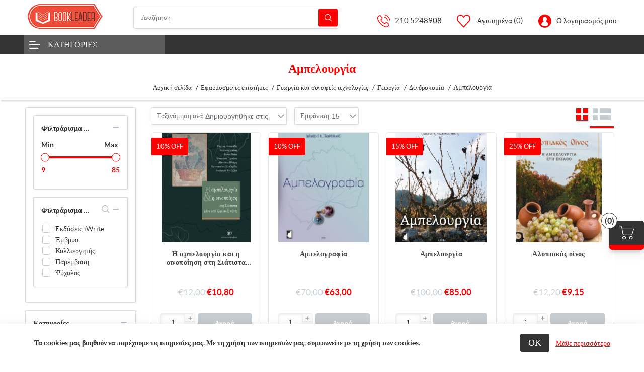

--- FILE ---
content_type: text/html; charset=utf-8
request_url: https://www.bookleader.gr/%CE%91%CE%BC%CF%80%CE%B5%CE%BB%CE%BF%CF%85%CF%81%CE%B3%CE%AF%CE%B1
body_size: 15839
content:
<!DOCTYPE html><html lang="el" dir="ltr" class="default-carousels-activated html-category-page two-collumn-layout sticky-header-added"><head><title>&#x391;&#x3BC;&#x3C0;&#x3B5;&#x3BB;&#x3BF;&#x3C5;&#x3C1;&#x3B3;&#x3AF;&#x3B1;. Bookleader.gr - Online &#x392;&#x3B9;&#x3B2;&#x3BB;&#x3B9;&#x3BF;&#x3C0;&#x3C9;&#x3BB;&#x3B5;&#x3AF;&#x3BF; - e-shop &#x3B7;&#x3BB;&#x3B5;&#x3BA;&#x3C4;&#x3C1;&#x3BF;&#x3BD;&#x3B9;&#x3BA;&#x3CC; &#x3B2;&#x3B9;&#x3B2;&#x3BB;&#x3B9;&#x3BF;&#x3C0;&#x3C9;&#x3BB;&#x3B5;&#x3AF;&#x3BF;</title><meta charset="UTF-8"><meta name="description" content="Αμπελουργία"><meta name="keywords" content="Αμπελουργία"><meta name="generator" content="nopCommerce"><meta name="viewport" content="width=device-width, initial-scale=1, user-scalable=no"><link rel="preconnect" href="https://fonts.googleapis.com"><link rel="preconnect" href="https://fonts.gstatic.com" crossorigin><meta http-equiv="Content-Security-Policy" content="upgrade-insecure-requests"><link rel="stylesheet" href="/css/q-j0bfymdw3ji_k5b3szqw.styles.css?v=AT_gWC1b6ReeRm1nd719_PtXUCM"><link rel="stylesheet" href="/Themes/Kingdom/Content/css/styles.default-1.css?v=idDFPdrvNc9G0t3Ie1fKH8rG-x0"><link rel="canonical" href="https://www.bookleader.gr/%ce%91%ce%bc%cf%80%ce%b5%ce%bb%ce%bf%cf%85%cf%81%ce%b3%ce%af%ce%b1"><link rel="apple-touch-icon" sizes="180x180" href="/icons/icons_0/apple-touch-icon.png"><link rel="icon" type="image/png" sizes="32x32" href="/icons/icons_0/favicon-32x32.png"><link rel="icon" type="image/png" sizes="192x192" href="/icons/icons_0/android-chrome-192x192.png"><link rel="icon" type="image/png" sizes="16x16" href="/icons/icons_0/favicon-16x16.png"><link rel="manifest" href="/icons/icons_0/site.webmanifest"><link rel="mask-icon" href="/icons/icons_0/safari-pinned-tab.svg" color="#5bbad5"><link rel="shortcut icon" href="/icons/icons_0/favicon.ico"><meta name="msapplication-TileColor" content="#2d89ef"><meta name="msapplication-TileImage" content="/icons/icons_0/mstile-144x144.png"><meta name="msapplication-config" content="/icons/icons_0/browserconfig.xml"><meta name="theme-color" content="#ffffff"><body><input name="__RequestVerificationToken" type="hidden" value="CfDJ8GnDr_XtsehOgOMOSljZO3A6Tm13swiNbErSeV04aamtSWJG0C0eLgpLXGkALUheFBhBSmuUfSjbGjK6fxz7VoPBT84wO3o_J49DY9xL5QSXVgGzStk2HPar-Qd-giOB4itQEjI6FuSJelR1ZUMgqBM"><div class="ajax-loading-block-window" style="display:none"></div><div id="dialog-notifications-success" title="Ειδοποίηση" style="display:none"></div><div id="dialog-notifications-error" title="Σφάλμα" style="display:none"></div><div id="dialog-notifications-warning" title="Προειδοποίηση" style="display:none"></div><div id="bar-notification" class="bar-notification-container" data-close="Κλείσιμο"></div><!--[if lte IE 8]><div style="clear:both;height:59px;text-align:center;position:relative"><a href="http://www.microsoft.com/windows/internet-explorer/default.aspx" target="_blank"> <img src="/Themes/Kingdom/Content/images/ie_warning.jpg" height="42" width="820" alt="You are using an outdated browser. For a faster, safer browsing experience, upgrade for free today."> </a></div><![endif]--><div class="master-wrapper-page"><div class="master-header"><div class="header"><div class="header-lower"><button type="button" class="mega-menu-toggle" id="mega-menu-toggle"> <i class="icon icon-Hamburger-nav"></i> </button><div class="header-logo"><a href="/"> <img alt="Bookleader" src="https://www.bookleader.gr/images/thumbs/028/0286040_logo.png" width="175" height="50"> </a></div><div class="search-box store-search-box"><form method="get" id="small-search-box-form" action="/search"><input type="text" class="search-box-text" id="small-searchterms" autocomplete="off" name="q" placeholder="Αναζήτηση" aria-label="Αναζήτηση"> <button type="submit" class="button-1 search-box-button">Αναζήτηση</button></form></div><div class="header-lower-right"><div class="header-selectors-wrapper"></div><div class="header-links-wrapper"><div class="header-links"><ul><li><a class="help-link" href="tel:210 5248908">210 5248908</a><li><a href="/wishlist" class="ico-wishlist"> <span class="wishlist-label">Αγαπημένα</span> <span class="wishlist-qty">(0)</span> </a><li class="dropdown user-account not-loggedin"><a href="/login?returnUrl=%2F%25CE%2591%25CE%25BC%25CF%2580%25CE%25B5%25CE%25BB%25CE%25BF%25CF%2585%25CF%2581%25CE%25B3%25CE%25AF%25CE%25B1">Ο λογαριασμός μου</a><ul class="dropdown-list login-form-popup"><li class="popup-login-form"><div class="card"><div class="returning-wrapper fieldset"><form method="post" autocomplete="off" action="/login?returnurl=%2F%25CE%2591%25CE%25BC%25CF%2580%25CE%25B5%25CE%25BB%25CE%25BF%25CF%2585%25CF%2581%25CE%25B3%25CE%25AF%25CE%25B1"><div class="title"><strong>Εγγεγραμμένος πελάτης</strong></div><div class="form-fields"><div class="inputs"><label for="Email">&#x397;&#x3BB;&#x3B5;&#x3BA;&#x3C4;&#x3C1;&#x3BF;&#x3BD;&#x3B9;&#x3BA;&#x3AE; &#x3B4;&#x3B9;&#x3B5;&#x3CD;&#x3B8;&#x3C5;&#x3BD;&#x3C3;&#x3B7;:</label> <input class="email" autofocus type="email" data-val="true" data-val-email="Λάθος email" data-val-required="Η ηλεκτρονική διεύθυνση απαιτείται." id="Email" name="Email"> <span class="field-validation-valid" data-valmsg-for="Email" data-valmsg-replace="true"></span></div><div class="inputs"><label for="Password">&#x39A;&#x3C9;&#x3B4;&#x3B9;&#x3BA;&#x3CC;&#x3C2; &#x3C0;&#x3C1;&#x3CC;&#x3C3;&#x3B2;&#x3B1;&#x3C3;&#x3B7;&#x3C2;:</label> <input class="password" type="password" id="Password" name="Password"> <span class="field-validation-valid" data-valmsg-for="Password" data-valmsg-replace="true"></span></div><div class="inputs reversed"><input id="header-login-remember-me" type="checkbox" data-val="true" data-val-required="The Θυμήσου με field is required." name="RememberMe" value="true"> <label for="header-login-remember-me">&#x398;&#x3C5;&#x3BC;&#x3AE;&#x3C3;&#x3BF;&#x3C5; &#x3BC;&#x3B5;</label> <span class="forgot-password my-3"> <a href="/passwordrecovery">Ξεχάσατε τον κωδικό;</a> </span></div><div class="captcha-box"><script>var onloadCallbackcaptcha_972875630=function(){grecaptcha.render("captcha_972875630",{sitekey:"6LfdG2caAAAAACAEmFSdMA_ct5N94B4_9aJyCnCE",theme:"light"})}</script><div id="captcha_972875630"></div><script async defer src="https://www.google.com/recaptcha/api.js?onload=onloadCallbackcaptcha_972875630&amp;render=explicit&amp;hl=el"></script></div></div><div class="buttons"><button type="submit" class="button-1 login-button">Σύνδεση</button></div><input name="__RequestVerificationToken" type="hidden" value="CfDJ8GnDr_XtsehOgOMOSljZO3A6Tm13swiNbErSeV04aamtSWJG0C0eLgpLXGkALUheFBhBSmuUfSjbGjK6fxz7VoPBT84wO3o_J49DY9xL5QSXVgGzStk2HPar-Qd-giOB4itQEjI6FuSJelR1ZUMgqBM"><input name="RememberMe" type="hidden" value="false"><input name="RememberMe" type="hidden" value="false"></form></div><div class="header-ragister-block"><p>Δεν έχετε λογαριασμό;<p><a href="https://www.bookleader.gr/register?returnUrl=%2F%25CE%2591%25CE%25BC%25CF%2580%25CE%25B5%25CE%25BB%25CE%25BF%25CF%2585%25CF%2581%25CE%25B3%25CE%25AF%25CE%25B1">Δημιουργία λογαριασμού</a></div></div></ul><li id="topcartlink"><a href="/cart" class="ico-cart"> <span class="cart-label">Καλάθι αγορών</span> <span class="cart-ammount"></span> <span class="cart-qty">(0)</span> </a></ul></div><div class="mobile-bottom-navigation"><a class="account" href="/login?returnUrl=%2F%25CE%2591%25CE%25BC%25CF%2580%25CE%25B5%25CE%25BB%25CE%25BF%25CF%2585%25CF%2581%25CE%25B3%25CE%25AF%25CE%25B1">Σύνδεση</a> <a href="/wishlist" class="wishlist"> <span class="wishlist-label">Αγαπημένα</span> </a> <a class="mobile-search-button" href="#">Αναζήτηση</a> <a href="/cart" class="mobile-cart"> <span class="cart-label">Cart</span> <span class="cart-ammount"></span> <span class="cart-qty">(0)</span> </a></div><div id="flyout-cart" class="flyout-cart"><div class="mini-shopping-cart"><div class="count"><a href="/cart"><i class="icon icon-shopping-cart-1"></i>0 &#x3C3;&#x3C4;&#x3BF;&#x3B9;&#x3C7;&#x3B5;&#x3AF;&#x3B1;</a> <a class="close-flyout-cart" href="#">×</a></div></div></div></div></div></div></div><div class="header-menu"><div class="mobile-menu-close">&times;</div><div class="container"><div class="megamenu-wrapper"><div class="header-left-menu-dropdown"><a class="header-left-menu-button" href="javascript:void 0">&#x39A;&#x3B1;&#x3C4;&#x3B7;&#x3B3;&#x3BF;&#x3C1;&#x3AF;&#x3B5;&#x3C2;</a><div class="mm-navbar navbar mobile-mm-navbar list-view no-view"><nav class="nav-navbar"><ul class="nav-menu nav-center"><li class="mm-nav-item"><a href="/%CE%9B%CE%BF%CE%B3%CE%BF%CF%84%CE%B5%CF%87%CE%BD%CE%AF%CE%B1"> <span class="category-name"> &#x39B;&#x3BF;&#x3B3;&#x3BF;&#x3C4;&#x3B5;&#x3C7;&#x3BD;&#x3AF;&#x3B1; </span> </a><li class="mm-nav-item"><a href="/%CE%A6%CF%85%CF%83%CE%B9%CE%BA%CE%AD%CF%82%20%CE%BA%CE%B1%CE%B9%20%CE%B8%CE%B5%CF%84%CE%B9%CE%BA%CE%AD%CF%82%20%CE%B5%CF%80%CE%B9%CF%83%CF%84%CE%AE%CE%BC%CE%B5%CF%82"> <span class="category-name"> &#x3A6;&#x3C5;&#x3C3;&#x3B9;&#x3BA;&#x3AD;&#x3C2; &#x3BA;&#x3B1;&#x3B9; &#x3B8;&#x3B5;&#x3C4;&#x3B9;&#x3BA;&#x3AD;&#x3C2; &#x3B5;&#x3C0;&#x3B9;&#x3C3;&#x3C4;&#x3AE;&#x3BC;&#x3B5;&#x3C2; </span> </a><li class="mm-nav-item"><a href="/%CE%95%CF%86%CE%B1%CF%81%CE%BC%CE%BF%CF%83%CE%BC%CE%AD%CE%BD%CE%B5%CF%82%20%CE%B5%CF%80%CE%B9%CF%83%CF%84%CE%AE%CE%BC%CE%B5%CF%82"> <span class="category-name"> &#x395;&#x3C6;&#x3B1;&#x3C1;&#x3BC;&#x3BF;&#x3C3;&#x3BC;&#x3AD;&#x3BD;&#x3B5;&#x3C2; &#x3B5;&#x3C0;&#x3B9;&#x3C3;&#x3C4;&#x3AE;&#x3BC;&#x3B5;&#x3C2; </span> </a><li class="mm-nav-item"><a href="/%CE%9A%CE%BF%CE%B9%CE%BD%CF%89%CE%BD%CE%B9%CE%BA%CE%AD%CF%82%20%CE%B5%CF%80%CE%B9%CF%83%CF%84%CE%AE%CE%BC%CE%B5%CF%82"> <span class="category-name"> &#x39A;&#x3BF;&#x3B9;&#x3BD;&#x3C9;&#x3BD;&#x3B9;&#x3BA;&#x3AD;&#x3C2; &#x3B5;&#x3C0;&#x3B9;&#x3C3;&#x3C4;&#x3AE;&#x3BC;&#x3B5;&#x3C2; </span> </a><li class="mm-nav-item"><a href="/%CF%86%CE%B9%CE%BB%CE%BF%CF%83%CE%BF%CF%86%CE%AF%CE%B1-%CF%80%CE%B1%CF%81%CE%B1%CF%86%CF%85%CF%83%CE%B9%CE%BA%CE%AC-%CF%86%CE%B1%CE%B9%CE%BD%CF%8C%CE%BC%CE%B5%CE%BD%CE%B1-%CF%88%CF%85%CF%87%CE%BF%CE%BB%CE%BF%CE%B3%CE%AF%CE%B1"> <span class="category-name"> &#x3A6;&#x3B9;&#x3BB;&#x3BF;&#x3C3;&#x3BF;&#x3C6;&#x3AF;&#x3B1;. &#x3A0;&#x3B1;&#x3C1;&#x3B1;&#x3C6;&#x3C5;&#x3C3;&#x3B9;&#x3BA;&#x3AC; &#x3C6;&#x3B1;&#x3B9;&#x3BD;&#x3CC;&#x3BC;&#x3B5;&#x3BD;&#x3B1;. &#x3A8;&#x3C5;&#x3C7;&#x3BF;&#x3BB;&#x3BF;&#x3B3;&#x3AF;&#x3B1; </span> </a><li class="mm-nav-item"><a href="/%CE%93%CE%BB%CF%8E%CF%83%CF%83%CE%B1"> <span class="category-name"> &#x393;&#x3BB;&#x3CE;&#x3C3;&#x3C3;&#x3B1; </span> </a><li class="mm-nav-item"><a href="/%CE%9A%CE%B1%CE%BB%CE%AD%CF%82%20%CF%84%CE%AD%CF%87%CE%BD%CE%B5%CF%82"> <span class="category-name"> &#x39A;&#x3B1;&#x3BB;&#x3AD;&#x3C2; &#x3C4;&#x3AD;&#x3C7;&#x3BD;&#x3B5;&#x3C2; </span> </a><li class="mm-nav-item"><a href="/%CE%98%CF%81%CE%B7%CF%83%CE%BA%CE%B5%CE%AF%CE%B1"> <span class="category-name"> &#x398;&#x3C1;&#x3B7;&#x3C3;&#x3BA;&#x3B5;&#x3AF;&#x3B1; </span> </a><li class="mm-nav-item"><a href="/%CE%B9%CF%83%CF%84%CE%BF%CF%81%CE%AF%CE%B1-%CE%B3%CE%B5%CF%89%CE%B3%CF%81%CE%B1%CF%86%CE%AF%CE%B1"> <span class="category-name"> &#x399;&#x3C3;&#x3C4;&#x3BF;&#x3C1;&#x3AF;&#x3B1;. &#x393;&#x3B5;&#x3C9;&#x3B3;&#x3C1;&#x3B1;&#x3C6;&#x3AF;&#x3B1; </span> </a><li class="mm-nav-item"><a href="/genika-biblia"> <span class="category-name"> &#x393;&#x3B5;&#x3BD;&#x3B9;&#x3BA;&#x3AC; &#x3B2;&#x3B9;&#x3B2;&#x3BB;&#x3AF;&#x3B1; </span> </a></ul></nav></div></div><div class="header-right-menu"></div></div></div></div></div><div class="master-wrapper-content"><div class="master-column-wrapper"><div class="breadcrumb"><div class="page-title"><h1>&#x391;&#x3BC;&#x3C0;&#x3B5;&#x3BB;&#x3BF;&#x3C5;&#x3C1;&#x3B3;&#x3AF;&#x3B1;</h1></div><ul itemscope itemtype="http://schema.org/BreadcrumbList"><li><a href="/" title="Αρχική σελίδα">Αρχική σελίδα</a> <span class="delimiter">/</span><li itemprop="itemListElement" itemscope itemtype="http://schema.org/ListItem"><a href="/%CE%95%CF%86%CE%B1%CF%81%CE%BC%CE%BF%CF%83%CE%BC%CE%AD%CE%BD%CE%B5%CF%82%20%CE%B5%CF%80%CE%B9%CF%83%CF%84%CE%AE%CE%BC%CE%B5%CF%82" title="Εφαρμοσμένες επιστήμες" itemprop="item"> <span itemprop="name">&#x395;&#x3C6;&#x3B1;&#x3C1;&#x3BC;&#x3BF;&#x3C3;&#x3BC;&#x3AD;&#x3BD;&#x3B5;&#x3C2; &#x3B5;&#x3C0;&#x3B9;&#x3C3;&#x3C4;&#x3AE;&#x3BC;&#x3B5;&#x3C2;</span> </a> <span class="delimiter">/</span><meta itemprop="position" content="1"><li itemprop="itemListElement" itemscope itemtype="http://schema.org/ListItem"><a href="/%CE%93%CE%B5%CF%89%CF%81%CE%B3%CE%AF%CE%B1%20%CE%BA%CE%B1%CE%B9%20%CF%83%CF%85%CE%BD%CE%B1%CF%86%CE%B5%CE%AF%CF%82%20%CF%84%CE%B5%CF%87%CE%BD%CE%BF%CE%BB%CE%BF%CE%B3%CE%AF%CE%B5%CF%82" title="Γεωργία και συναφείς τεχνολογίες" itemprop="item"> <span itemprop="name">&#x393;&#x3B5;&#x3C9;&#x3C1;&#x3B3;&#x3AF;&#x3B1; &#x3BA;&#x3B1;&#x3B9; &#x3C3;&#x3C5;&#x3BD;&#x3B1;&#x3C6;&#x3B5;&#x3AF;&#x3C2; &#x3C4;&#x3B5;&#x3C7;&#x3BD;&#x3BF;&#x3BB;&#x3BF;&#x3B3;&#x3AF;&#x3B5;&#x3C2;</span> </a> <span class="delimiter">/</span><meta itemprop="position" content="2"><li itemprop="itemListElement" itemscope itemtype="http://schema.org/ListItem"><a href="/%CE%93%CE%B5%CF%89%CF%81%CE%B3%CE%AF%CE%B1" title="Γεωργία" itemprop="item"> <span itemprop="name">&#x393;&#x3B5;&#x3C9;&#x3C1;&#x3B3;&#x3AF;&#x3B1;</span> </a> <span class="delimiter">/</span><meta itemprop="position" content="3"><li itemprop="itemListElement" itemscope itemtype="http://schema.org/ListItem"><a href="/%CE%94%CE%B5%CE%BD%CE%B4%CF%81%CE%BF%CE%BA%CE%BF%CE%BC%CE%AF%CE%B1" title="Δενδροκομία" itemprop="item"> <span itemprop="name">&#x394;&#x3B5;&#x3BD;&#x3B4;&#x3C1;&#x3BF;&#x3BA;&#x3BF;&#x3BC;&#x3AF;&#x3B1;</span> </a> <span class="delimiter">/</span><meta itemprop="position" content="4"><li itemprop="itemListElement" itemscope itemtype="http://schema.org/ListItem"><strong class="current-item" itemprop="name">&#x391;&#x3BC;&#x3C0;&#x3B5;&#x3BB;&#x3BF;&#x3C5;&#x3C1;&#x3B3;&#x3AF;&#x3B1;</strong> <span itemprop="item" itemscope itemtype="http://schema.org/Thing" id="/%CE%91%CE%BC%CF%80%CE%B5%CE%BB%CE%BF%CF%85%CF%81%CE%B3%CE%AF%CE%B1"> </span><meta itemprop="position" content="5"></ul></div><div class="container"><div class="row center-2-row"><div class="side-2"><span class="side-2-close"> <i class="icon icon-close"></i> </span><div class="side-2-wrapper"><div class="block product-filters"><div class="product-filter price-range-filter"><div class="filter-title"><strong>Φιλτράρισμα με τιμή</strong> <span class="filterbox-buttons"> <button class="collapse-filter">collapse</button> </span></div><div class="filter-content"><div class="filter-price-range"><span class="from">Min&nbsp;</span> <span class="to">Max&nbsp;</span></div><div id="price-range-slider"></div><div class="selected-price-range"><span class="from"></span> <span class="to"></span></div></div></div><div class="product-filter product-manufacturer-filter"><div class="filter-title"><strong>Φιλτράρισμα ανά εκδότη</strong> <span class="filterbox-buttons"> <button class="filter-search-button manufacturer-search-button">search</button> <button class="collapse-filter">collapse</button> </span></div><div class="filter-content"><div class="filter-search"><input type="text" class="manufacturer-filter-search-text filter-search-text-input" id="manufacturer-filter-search-input"></div><div id="filter-panel-manufacturer"><table id="filter-panel-manufacturer-table"><tbody class="group product-manufacturer-group"><tr class="man-li" data-filter-item data-filter-originalname="Εκδόσεις iWrite" data-filter-name="εκδόσεις iwrite"><td class="attribute-option"><input id="attribute-manufacturer-9000" type="checkbox" data-manufacturer-id="9000"> <label for="attribute-manufacturer-9000"> &#x395;&#x3BA;&#x3B4;&#x3CC;&#x3C3;&#x3B5;&#x3B9;&#x3C2; iWrite </label><tr class="man-li" data-filter-item data-filter-originalname="Έμβρυο" data-filter-name="έμβρυο"><td class="attribute-option"><input id="attribute-manufacturer-6412" type="checkbox" data-manufacturer-id="6412"> <label for="attribute-manufacturer-6412"> &#x388;&#x3BC;&#x3B2;&#x3C1;&#x3C5;&#x3BF; </label><tr class="man-li" data-filter-item data-filter-originalname="Καλλιεργητής" data-filter-name="καλλιεργητής"><td class="attribute-option"><input id="attribute-manufacturer-542" type="checkbox" data-manufacturer-id="542"> <label for="attribute-manufacturer-542"> &#x39A;&#x3B1;&#x3BB;&#x3BB;&#x3B9;&#x3B5;&#x3C1;&#x3B3;&#x3B7;&#x3C4;&#x3AE;&#x3C2; </label><tr class="man-li" data-filter-item data-filter-originalname="Παρέμβαση" data-filter-name="παρέμβαση"><td class="attribute-option"><input id="attribute-manufacturer-6909" type="checkbox" data-manufacturer-id="6909"> <label for="attribute-manufacturer-6909"> &#x3A0;&#x3B1;&#x3C1;&#x3AD;&#x3BC;&#x3B2;&#x3B1;&#x3C3;&#x3B7; </label><tr class="man-li" data-filter-item data-filter-originalname="Ψύχαλος" data-filter-name="ψύχαλος"><td class="attribute-option"><input id="attribute-manufacturer-246" type="checkbox" data-manufacturer-id="246"> <label for="attribute-manufacturer-246"> &#x3A8;&#x3CD;&#x3C7;&#x3B1;&#x3BB;&#x3BF;&#x3C2; </label></table></div></div></div></div><div class="block block-category-navigation"><div class="title"><strong>Κατηγορίες</strong> <span class="filterbox-buttons"> <button class="collapse-filter">collapse</button> </span></div><div class="listbox"><div class="filter-search"><input type="text"></div><ul class="list"><li data-filter-item data-filter-name="λογοτεχνία" class="inactive"><a href="/%CE%9B%CE%BF%CE%B3%CE%BF%CF%84%CE%B5%CF%87%CE%BD%CE%AF%CE%B1">&#x39B;&#x3BF;&#x3B3;&#x3BF;&#x3C4;&#x3B5;&#x3C7;&#x3BD;&#x3AF;&#x3B1; </a><li data-filter-item data-filter-name="φυσικές και θετικές επιστήμες" class="inactive"><a href="/%CE%A6%CF%85%CF%83%CE%B9%CE%BA%CE%AD%CF%82%20%CE%BA%CE%B1%CE%B9%20%CE%B8%CE%B5%CF%84%CE%B9%CE%BA%CE%AD%CF%82%20%CE%B5%CF%80%CE%B9%CF%83%CF%84%CE%AE%CE%BC%CE%B5%CF%82">&#x3A6;&#x3C5;&#x3C3;&#x3B9;&#x3BA;&#x3AD;&#x3C2; &#x3BA;&#x3B1;&#x3B9; &#x3B8;&#x3B5;&#x3C4;&#x3B9;&#x3BA;&#x3AD;&#x3C2; &#x3B5;&#x3C0;&#x3B9;&#x3C3;&#x3C4;&#x3AE;&#x3BC;&#x3B5;&#x3C2; </a><li data-filter-item data-filter-name="εφαρμοσμένες επιστήμες" class="active"><a href="/%CE%95%CF%86%CE%B1%CF%81%CE%BC%CE%BF%CF%83%CE%BC%CE%AD%CE%BD%CE%B5%CF%82%20%CE%B5%CF%80%CE%B9%CF%83%CF%84%CE%AE%CE%BC%CE%B5%CF%82">&#x395;&#x3C6;&#x3B1;&#x3C1;&#x3BC;&#x3BF;&#x3C3;&#x3BC;&#x3AD;&#x3BD;&#x3B5;&#x3C2; &#x3B5;&#x3C0;&#x3B9;&#x3C3;&#x3C4;&#x3AE;&#x3BC;&#x3B5;&#x3C2; </a><ul class="sublist"><li data-filter-item data-filter-name="μηχανική" class="inactive"><a href="/%CE%9C%CE%B7%CF%87%CE%B1%CE%BD%CE%B9%CE%BA%CE%AE">&#x39C;&#x3B7;&#x3C7;&#x3B1;&#x3BD;&#x3B9;&#x3BA;&#x3AE; </a><li data-filter-item data-filter-name="ιατρική" class="inactive"><a href="/%CE%99%CE%B1%CF%84%CF%81%CE%B9%CE%BA%CE%AE">&#x399;&#x3B1;&#x3C4;&#x3C1;&#x3B9;&#x3BA;&#x3AE; </a><li data-filter-item data-filter-name="οικοδομική" class="inactive"><a href="/%CE%9F%CE%B9%CE%BA%CE%BF%CE%B4%CE%BF%CE%BC%CE%B9%CE%BA%CE%AE">&#x39F;&#x3B9;&#x3BA;&#x3BF;&#x3B4;&#x3BF;&#x3BC;&#x3B9;&#x3BA;&#x3AE; </a><li data-filter-item data-filter-name="βιομηχανία" class="inactive"><a href="/%CE%92%CE%B9%CE%BF%CE%BC%CE%B7%CF%87%CE%B1%CE%BD%CE%AF%CE%B1">&#x392;&#x3B9;&#x3BF;&#x3BC;&#x3B7;&#x3C7;&#x3B1;&#x3BD;&#x3AF;&#x3B1; </a><li data-filter-item data-filter-name="βιομηχανία ειδικών προϊόντων" class="inactive"><a href="/%CE%92%CE%B9%CE%BF%CE%BC%CE%B7%CF%87%CE%B1%CE%BD%CE%AF%CE%B1%20%CE%B5%CE%B9%CE%B4%CE%B9%CE%BA%CF%8E%CE%BD%20%CF%80%CF%81%CE%BF%CF%8A%CF%8C%CE%BD%CF%84%CF%89%CE%BD">&#x392;&#x3B9;&#x3BF;&#x3BC;&#x3B7;&#x3C7;&#x3B1;&#x3BD;&#x3AF;&#x3B1; &#x3B5;&#x3B9;&#x3B4;&#x3B9;&#x3BA;&#x3CE;&#x3BD; &#x3C0;&#x3C1;&#x3BF;&#x3CA;&#x3CC;&#x3BD;&#x3C4;&#x3C9;&#x3BD; </a><li data-filter-item data-filter-name="οικιακή οικονομία" class="inactive"><a href="/%CE%9F%CE%B9%CE%BA%CE%B9%CE%B1%CE%BA%CE%AE%20%CE%BF%CE%B9%CE%BA%CE%BF%CE%BD%CE%BF%CE%BC%CE%AF%CE%B1">&#x39F;&#x3B9;&#x3BA;&#x3B9;&#x3B1;&#x3BA;&#x3AE; &#x3BF;&#x3B9;&#x3BA;&#x3BF;&#x3BD;&#x3BF;&#x3BC;&#x3AF;&#x3B1; </a><li data-filter-item data-filter-name="διοίκηση και οργάνωση. βοηθητικές υπηρεσίες" class="inactive"><a href="/%CE%94%CE%B9%CE%BF%CE%AF%CE%BA%CE%B7%CF%83%CE%B7%20%CE%BA%CE%B1%CE%B9%20%CE%BF%CF%81%CE%B3%CE%AC%CE%BD%CF%89%CF%83%CE%B7.%20%CE%92%CE%BF%CE%B7%CE%B8%CE%B7%CF%84%CE%B9%CE%BA%CE%AD%CF%82%20%CF%85%CF%80%CE%B7%CF%81%CE%B5%CF%83%CE%AF%CE%B5%CF%82">&#x394;&#x3B9;&#x3BF;&#x3AF;&#x3BA;&#x3B7;&#x3C3;&#x3B7; &#x3BA;&#x3B1;&#x3B9; &#x3BF;&#x3C1;&#x3B3;&#x3AC;&#x3BD;&#x3C9;&#x3C3;&#x3B7;. &#x392;&#x3BF;&#x3B7;&#x3B8;&#x3B7;&#x3C4;&#x3B9;&#x3BA;&#x3AD;&#x3C2; &#x3C5;&#x3C0;&#x3B7;&#x3C1;&#x3B5;&#x3C3;&#x3AF;&#x3B5;&#x3C2; </a><li data-filter-item data-filter-name="χημική τεχνολογία" class="inactive"><a href="/%CE%A7%CE%B7%CE%BC%CE%B9%CE%BA%CE%AE%20%CF%84%CE%B5%CF%87%CE%BD%CE%BF%CE%BB%CE%BF%CE%B3%CE%AF%CE%B1">&#x3A7;&#x3B7;&#x3BC;&#x3B9;&#x3BA;&#x3AE; &#x3C4;&#x3B5;&#x3C7;&#x3BD;&#x3BF;&#x3BB;&#x3BF;&#x3B3;&#x3AF;&#x3B1; </a><li data-filter-item data-filter-name="τεχνολογία - γενικά έργα" class="inactive"><a href="/%CE%A4%CE%B5%CF%87%CE%BD%CE%BF%CE%BB%CE%BF%CE%B3%CE%AF%CE%B1%20-%20%CE%93%CE%B5%CE%BD%CE%B9%CE%BA%CE%AC%20%CE%AD%CF%81%CE%B3%CE%B1">&#x3A4;&#x3B5;&#x3C7;&#x3BD;&#x3BF;&#x3BB;&#x3BF;&#x3B3;&#x3AF;&#x3B1; - &#x393;&#x3B5;&#x3BD;&#x3B9;&#x3BA;&#x3AC; &#x3AD;&#x3C1;&#x3B3;&#x3B1; </a><li data-filter-item data-filter-name="γεωργία και συναφείς τεχνολογίες" class="active"><a href="/%CE%93%CE%B5%CF%89%CF%81%CE%B3%CE%AF%CE%B1%20%CE%BA%CE%B1%CE%B9%20%CF%83%CF%85%CE%BD%CE%B1%CF%86%CE%B5%CE%AF%CF%82%20%CF%84%CE%B5%CF%87%CE%BD%CE%BF%CE%BB%CE%BF%CE%B3%CE%AF%CE%B5%CF%82">&#x393;&#x3B5;&#x3C9;&#x3C1;&#x3B3;&#x3AF;&#x3B1; &#x3BA;&#x3B1;&#x3B9; &#x3C3;&#x3C5;&#x3BD;&#x3B1;&#x3C6;&#x3B5;&#x3AF;&#x3C2; &#x3C4;&#x3B5;&#x3C7;&#x3BD;&#x3BF;&#x3BB;&#x3BF;&#x3B3;&#x3AF;&#x3B5;&#x3C2; </a><ul class="sublist"><li data-filter-item data-filter-name="γεωργία" class="active"><a href="/%CE%93%CE%B5%CF%89%CF%81%CE%B3%CE%AF%CE%B1">&#x393;&#x3B5;&#x3C9;&#x3C1;&#x3B3;&#x3AF;&#x3B1; </a><ul class="sublist"><li data-filter-item data-filter-name="γεωργία και κράτος" class="inactive"><a href="/%CE%93%CE%B5%CF%89%CF%81%CE%B3%CE%AF%CE%B1%20%CE%BA%CE%B1%CE%B9%20%CE%BA%CF%81%CE%AC%CF%84%CE%BF%CF%82">&#x393;&#x3B5;&#x3C9;&#x3C1;&#x3B3;&#x3AF;&#x3B1; &#x3BA;&#x3B1;&#x3B9; &#x3BA;&#x3C1;&#x3AC;&#x3C4;&#x3BF;&#x3C2; </a><li data-filter-item data-filter-name="κτηνοτροφία" class="inactive"><a href="/%CE%9A%CF%84%CE%B7%CE%BD%CE%BF%CF%84%CF%81%CE%BF%CF%86%CE%AF%CE%B1">&#x39A;&#x3C4;&#x3B7;&#x3BD;&#x3BF;&#x3C4;&#x3C1;&#x3BF;&#x3C6;&#x3AF;&#x3B1; </a><li data-filter-item data-filter-name="εδαφομηχανική" class="inactive"><a href="/%CE%95%CE%B4%CE%B1%CF%86%CE%BF%CE%BC%CE%B7%CF%87%CE%B1%CE%BD%CE%B9%CE%BA%CE%AE">&#x395;&#x3B4;&#x3B1;&#x3C6;&#x3BF;&#x3BC;&#x3B7;&#x3C7;&#x3B1;&#x3BD;&#x3B9;&#x3BA;&#x3AE; </a><li data-filter-item data-filter-name="φυτά - γενετική" class="inactive"><a href="/%CE%A6%CF%85%CF%84%CE%AC%20-%20%CE%93%CE%B5%CE%BD%CE%B5%CF%84%CE%B9%CE%BA%CE%AE">&#x3A6;&#x3C5;&#x3C4;&#x3AC; - &#x393;&#x3B5;&#x3BD;&#x3B5;&#x3C4;&#x3B9;&#x3BA;&#x3AE; </a><li data-filter-item data-filter-name="γεωργία - ιστορία - ευρώπη" class="inactive"><a href="/%CE%93%CE%B5%CF%89%CF%81%CE%B3%CE%AF%CE%B1%20-%20%CE%99%CF%83%CF%84%CE%BF%CF%81%CE%AF%CE%B1%20-%20%CE%95%CF%85%CF%81%CF%8E%CF%80%CE%B7">&#x393;&#x3B5;&#x3C9;&#x3C1;&#x3B3;&#x3AF;&#x3B1; - &#x399;&#x3C3;&#x3C4;&#x3BF;&#x3C1;&#x3AF;&#x3B1; - &#x395;&#x3C5;&#x3C1;&#x3CE;&#x3C0;&#x3B7; </a><li data-filter-item data-filter-name="ιχθυοτροφία" class="inactive"><a href="/%CE%99%CF%87%CE%B8%CF%85%CE%BF%CF%84%CF%81%CE%BF%CF%86%CE%AF%CE%B1">&#x399;&#x3C7;&#x3B8;&#x3C5;&#x3BF;&#x3C4;&#x3C1;&#x3BF;&#x3C6;&#x3AF;&#x3B1; </a><li data-filter-item data-filter-name="κηπουρική" class="inactive"><a href="/%CE%9A%CE%B7%CF%80%CE%BF%CF%85%CF%81%CE%B9%CE%BA%CE%AE">&#x39A;&#x3B7;&#x3C0;&#x3BF;&#x3C5;&#x3C1;&#x3B9;&#x3BA;&#x3AE; </a><li data-filter-item data-filter-name="δενδροκομία" class="active"><a href="/%CE%94%CE%B5%CE%BD%CE%B4%CF%81%CE%BF%CE%BA%CE%BF%CE%BC%CE%AF%CE%B1">&#x394;&#x3B5;&#x3BD;&#x3B4;&#x3C1;&#x3BF;&#x3BA;&#x3BF;&#x3BC;&#x3AF;&#x3B1; </a><ul class="sublist"><li data-filter-item data-filter-name="αμπελουργία" class="active last"><a href="/%CE%91%CE%BC%CF%80%CE%B5%CE%BB%CE%BF%CF%85%CF%81%CE%B3%CE%AF%CE%B1">&#x391;&#x3BC;&#x3C0;&#x3B5;&#x3BB;&#x3BF;&#x3C5;&#x3C1;&#x3B3;&#x3AF;&#x3B1; </a><li data-filter-item data-filter-name="ελαιοκομία" class="inactive"><a href="/%CE%95%CE%BB%CE%B1%CE%B9%CE%BF%CE%BA%CE%BF%CE%BC%CE%AF%CE%B1">&#x395;&#x3BB;&#x3B1;&#x3B9;&#x3BF;&#x3BA;&#x3BF;&#x3BC;&#x3AF;&#x3B1; </a><li data-filter-item data-filter-name="δάση και δασοπονία" class="inactive"><a href="/%CE%94%CE%AC%CF%83%CE%B7%20%CE%BA%CE%B1%CE%B9%20%CE%B4%CE%B1%CF%83%CE%BF%CF%80%CE%BF%CE%BD%CE%AF%CE%B1">&#x394;&#x3AC;&#x3C3;&#x3B7; &#x3BA;&#x3B1;&#x3B9; &#x3B4;&#x3B1;&#x3C3;&#x3BF;&#x3C0;&#x3BF;&#x3BD;&#x3AF;&#x3B1; </a></ul><li data-filter-item data-filter-name="μελισσοκομία" class="inactive"><a href="/%CE%9C%CE%B5%CE%BB%CE%B9%CF%83%CF%83%CE%BF%CE%BA%CE%BF%CE%BC%CE%AF%CE%B1">&#x39C;&#x3B5;&#x3BB;&#x3B9;&#x3C3;&#x3C3;&#x3BF;&#x3BA;&#x3BF;&#x3BC;&#x3AF;&#x3B1; </a><li data-filter-item data-filter-name="γαλακτοκομία" class="inactive"><a href="/%CE%93%CE%B1%CE%BB%CE%B1%CE%BA%CF%84%CE%BF%CE%BA%CE%BF%CE%BC%CE%AF%CE%B1">&#x393;&#x3B1;&#x3BB;&#x3B1;&#x3BA;&#x3C4;&#x3BF;&#x3BA;&#x3BF;&#x3BC;&#x3AF;&#x3B1; </a><li data-filter-item data-filter-name="σαλιγκαροτροφία" class="inactive"><a href="/%CE%A3%CE%B1%CE%BB%CE%B9%CE%B3%CE%BA%CE%B1%CF%81%CE%BF%CF%84%CF%81%CE%BF%CF%86%CE%AF%CE%B1">&#x3A3;&#x3B1;&#x3BB;&#x3B9;&#x3B3;&#x3BA;&#x3B1;&#x3C1;&#x3BF;&#x3C4;&#x3C1;&#x3BF;&#x3C6;&#x3AF;&#x3B1; </a><li data-filter-item data-filter-name="θερμοκήπια" class="inactive"><a href="/%CE%98%CE%B5%CF%81%CE%BC%CE%BF%CE%BA%CE%AE%CF%80%CE%B9%CE%B1">&#x398;&#x3B5;&#x3C1;&#x3BC;&#x3BF;&#x3BA;&#x3AE;&#x3C0;&#x3B9;&#x3B1; </a><li data-filter-item data-filter-name="φυτά - ασθένειες - προστασία" class="inactive"><a href="/%CE%A6%CF%85%CF%84%CE%AC%20-%20%CE%91%CF%83%CE%B8%CE%AD%CE%BD%CE%B5%CE%B9%CE%B5%CF%82%20-%20%CE%A0%CF%81%CE%BF%CF%83%CF%84%CE%B1%CF%83%CE%AF%CE%B1">&#x3A6;&#x3C5;&#x3C4;&#x3AC; - &#x391;&#x3C3;&#x3B8;&#x3AD;&#x3BD;&#x3B5;&#x3B9;&#x3B5;&#x3C2; - &#x3A0;&#x3C1;&#x3BF;&#x3C3;&#x3C4;&#x3B1;&#x3C3;&#x3AF;&#x3B1; </a><li data-filter-item data-filter-name="ελκυστήρες" class="inactive"><a href="/%CE%95%CE%BB%CE%BA%CF%85%CF%83%CF%84%CE%AE%CF%81%CE%B5%CF%82">&#x395;&#x3BB;&#x3BA;&#x3C5;&#x3C3;&#x3C4;&#x3AE;&#x3C1;&#x3B5;&#x3C2; </a><li data-filter-item data-filter-name="υδατοκαλλιέργεια" class="inactive"><a href="/%CE%A5%CE%B4%CE%B1%CF%84%CE%BF%CE%BA%CE%B1%CE%BB%CE%BB%CE%B9%CE%AD%CF%81%CE%B3%CE%B5%CE%B9%CE%B1">&#x3A5;&#x3B4;&#x3B1;&#x3C4;&#x3BF;&#x3BA;&#x3B1;&#x3BB;&#x3BB;&#x3B9;&#x3AD;&#x3C1;&#x3B3;&#x3B5;&#x3B9;&#x3B1; </a><li data-filter-item data-filter-name="μαργαριτάρια" class="inactive"><a href="/%CE%9C%CE%B1%CF%81%CE%B3%CE%B1%CF%81%CE%B9%CF%84%CE%AC%CF%81%CE%B9%CE%B1">&#x39C;&#x3B1;&#x3C1;&#x3B3;&#x3B1;&#x3C1;&#x3B9;&#x3C4;&#x3AC;&#x3C1;&#x3B9;&#x3B1; </a><li data-filter-item data-filter-name="εδαφολογία" class="inactive"><a href="/%CE%95%CE%B4%CE%B1%CF%86%CE%BF%CE%BB%CE%BF%CE%B3%CE%AF%CE%B1">&#x395;&#x3B4;&#x3B1;&#x3C6;&#x3BF;&#x3BB;&#x3BF;&#x3B3;&#x3AF;&#x3B1; </a><li data-filter-item data-filter-name="κηπευτική" class="inactive"><a href="/%CE%9A%CE%B7%CF%80%CE%B5%CF%85%CF%84%CE%B9%CE%BA%CE%AE">&#x39A;&#x3B7;&#x3C0;&#x3B5;&#x3C5;&#x3C4;&#x3B9;&#x3BA;&#x3AE; </a><li data-filter-item data-filter-name="αμερικανική γεωργική σχολή - ιστορία" class="inactive"><a href="/%CE%91%CE%BC%CE%B5%CF%81%CE%B9%CE%BA%CE%B1%CE%BD%CE%B9%CE%BA%CE%AE%20%CE%93%CE%B5%CF%89%CF%81%CE%B3%CE%B9%CE%BA%CE%AE%20%CE%A3%CF%87%CE%BF%CE%BB%CE%AE%20-%20%CE%99%CF%83%CF%84%CE%BF%CF%81%CE%AF%CE%B1">&#x391;&#x3BC;&#x3B5;&#x3C1;&#x3B9;&#x3BA;&#x3B1;&#x3BD;&#x3B9;&#x3BA;&#x3AE; &#x393;&#x3B5;&#x3C9;&#x3C1;&#x3B3;&#x3B9;&#x3BA;&#x3AE; &#x3A3;&#x3C7;&#x3BF;&#x3BB;&#x3AE; - &#x399;&#x3C3;&#x3C4;&#x3BF;&#x3C1;&#x3AF;&#x3B1; </a><li data-filter-item data-filter-name="γεωργία - σπουδή και διδασκαλία" class="inactive"><a href="/%CE%93%CE%B5%CF%89%CF%81%CE%B3%CE%AF%CE%B1%20-%20%CE%A3%CF%80%CE%BF%CF%85%CE%B4%CE%AE%20%CE%BA%CE%B1%CE%B9%20%CE%B4%CE%B9%CE%B4%CE%B1%CF%83%CE%BA%CE%B1%CE%BB%CE%AF%CE%B1">&#x393;&#x3B5;&#x3C9;&#x3C1;&#x3B3;&#x3AF;&#x3B1; - &#x3A3;&#x3C0;&#x3BF;&#x3C5;&#x3B4;&#x3AE; &#x3BA;&#x3B1;&#x3B9; &#x3B4;&#x3B9;&#x3B4;&#x3B1;&#x3C3;&#x3BA;&#x3B1;&#x3BB;&#x3AF;&#x3B1; </a><li data-filter-item data-filter-name="γεωπονία - σπουδή και διδασκαλία" class="inactive"><a href="/%CE%93%CE%B5%CF%89%CF%80%CE%BF%CE%BD%CE%AF%CE%B1%20-%20%CE%A3%CF%80%CE%BF%CF%85%CE%B4%CE%AE%20%CE%BA%CE%B1%CE%B9%20%CE%B4%CE%B9%CE%B4%CE%B1%CF%83%CE%BA%CE%B1%CE%BB%CE%AF%CE%B1">&#x393;&#x3B5;&#x3C9;&#x3C0;&#x3BF;&#x3BD;&#x3AF;&#x3B1; - &#x3A3;&#x3C0;&#x3BF;&#x3C5;&#x3B4;&#x3AE; &#x3BA;&#x3B1;&#x3B9; &#x3B4;&#x3B9;&#x3B4;&#x3B1;&#x3C3;&#x3BA;&#x3B1;&#x3BB;&#x3AF;&#x3B1; </a><li data-filter-item data-filter-name="τυροκομία" class="inactive"><a href="/%CE%A4%CF%85%CF%81%CE%BF%CE%BA%CE%BF%CE%BC%CE%AF%CE%B1">&#x3A4;&#x3C5;&#x3C1;&#x3BF;&#x3BA;&#x3BF;&#x3BC;&#x3AF;&#x3B1; </a><li data-filter-item data-filter-name="ανώτατη γεωπονική σχολή αθηνών" class="inactive"><a href="/%CE%91%CE%BD%CF%8E%CF%84%CE%B1%CF%84%CE%B7%20%CE%93%CE%B5%CF%89%CF%80%CE%BF%CE%BD%CE%B9%CE%BA%CE%AE%20%CE%A3%CF%87%CE%BF%CE%BB%CE%AE%20%CE%91%CE%B8%CE%B7%CE%BD%CF%8E%CE%BD">&#x391;&#x3BD;&#x3CE;&#x3C4;&#x3B1;&#x3C4;&#x3B7; &#x393;&#x3B5;&#x3C9;&#x3C0;&#x3BF;&#x3BD;&#x3B9;&#x3BA;&#x3AE; &#x3A3;&#x3C7;&#x3BF;&#x3BB;&#x3AE; &#x391;&#x3B8;&#x3B7;&#x3BD;&#x3CE;&#x3BD; </a><li data-filter-item data-filter-name="γεωργική εκπαίδευση" class="inactive"><a href="/%CE%93%CE%B5%CF%89%CF%81%CE%B3%CE%B9%CE%BA%CE%AE%20%CE%B5%CE%BA%CF%80%CE%B1%CE%AF%CE%B4%CE%B5%CF%85%CF%83%CE%B7">&#x393;&#x3B5;&#x3C9;&#x3C1;&#x3B3;&#x3B9;&#x3BA;&#x3AE; &#x3B5;&#x3BA;&#x3C0;&#x3B1;&#x3AF;&#x3B4;&#x3B5;&#x3C5;&#x3C3;&#x3B7; </a><li data-filter-item data-filter-name="γεωργία - ιστορία" class="inactive"><a href="/%CE%93%CE%B5%CF%89%CF%81%CE%B3%CE%AF%CE%B1%20-%20%CE%99%CF%83%CF%84%CE%BF%CF%81%CE%AF%CE%B1">&#x393;&#x3B5;&#x3C9;&#x3C1;&#x3B3;&#x3AF;&#x3B1; - &#x399;&#x3C3;&#x3C4;&#x3BF;&#x3C1;&#x3AF;&#x3B1; </a><li data-filter-item data-filter-name="γεωργία - ορολογία - αγγλικά" class="inactive"><a href="/%CE%93%CE%B5%CF%89%CF%81%CE%B3%CE%AF%CE%B1%20-%20%CE%9F%CF%81%CE%BF%CE%BB%CE%BF%CE%B3%CE%AF%CE%B1%20-%20%CE%91%CE%B3%CE%B3%CE%BB%CE%B9%CE%BA%CE%AC">&#x393;&#x3B5;&#x3C9;&#x3C1;&#x3B3;&#x3AF;&#x3B1; - &#x39F;&#x3C1;&#x3BF;&#x3BB;&#x3BF;&#x3B3;&#x3AF;&#x3B1; - &#x391;&#x3B3;&#x3B3;&#x3BB;&#x3B9;&#x3BA;&#x3AC; </a><li data-filter-item data-filter-name="υδροπονία" class="inactive"><a href="/%CE%A5%CE%B4%CF%81%CE%BF%CF%80%CE%BF%CE%BD%CE%AF%CE%B1">&#x3A5;&#x3B4;&#x3C1;&#x3BF;&#x3C0;&#x3BF;&#x3BD;&#x3AF;&#x3B1; </a></ul><li data-filter-item data-filter-name="γεωπονία" class="inactive"><a href="/%CE%93%CE%B5%CF%89%CF%80%CE%BF%CE%BD%CE%AF%CE%B1">&#x393;&#x3B5;&#x3C9;&#x3C0;&#x3BF;&#x3BD;&#x3AF;&#x3B1; </a></ul></ul><li data-filter-item data-filter-name="κοινωνικές επιστήμες" class="inactive"><a href="/%CE%9A%CE%BF%CE%B9%CE%BD%CF%89%CE%BD%CE%B9%CE%BA%CE%AD%CF%82%20%CE%B5%CF%80%CE%B9%CF%83%CF%84%CE%AE%CE%BC%CE%B5%CF%82">&#x39A;&#x3BF;&#x3B9;&#x3BD;&#x3C9;&#x3BD;&#x3B9;&#x3BA;&#x3AD;&#x3C2; &#x3B5;&#x3C0;&#x3B9;&#x3C3;&#x3C4;&#x3AE;&#x3BC;&#x3B5;&#x3C2; </a><li data-filter-item data-filter-name="φιλοσοφία. παραφυσικά φαινόμενα. ψυχολογία" class="inactive"><a href="/%CF%86%CE%B9%CE%BB%CE%BF%CF%83%CE%BF%CF%86%CE%AF%CE%B1-%CF%80%CE%B1%CF%81%CE%B1%CF%86%CF%85%CF%83%CE%B9%CE%BA%CE%AC-%CF%86%CE%B1%CE%B9%CE%BD%CF%8C%CE%BC%CE%B5%CE%BD%CE%B1-%CF%88%CF%85%CF%87%CE%BF%CE%BB%CE%BF%CE%B3%CE%AF%CE%B1">&#x3A6;&#x3B9;&#x3BB;&#x3BF;&#x3C3;&#x3BF;&#x3C6;&#x3AF;&#x3B1;. &#x3A0;&#x3B1;&#x3C1;&#x3B1;&#x3C6;&#x3C5;&#x3C3;&#x3B9;&#x3BA;&#x3AC; &#x3C6;&#x3B1;&#x3B9;&#x3BD;&#x3CC;&#x3BC;&#x3B5;&#x3BD;&#x3B1;. &#x3A8;&#x3C5;&#x3C7;&#x3BF;&#x3BB;&#x3BF;&#x3B3;&#x3AF;&#x3B1; </a><li data-filter-item data-filter-name="γλώσσα" class="inactive"><a href="/%CE%93%CE%BB%CF%8E%CF%83%CF%83%CE%B1">&#x393;&#x3BB;&#x3CE;&#x3C3;&#x3C3;&#x3B1; </a><li data-filter-item data-filter-name="καλές τέχνες" class="inactive"><a href="/%CE%9A%CE%B1%CE%BB%CE%AD%CF%82%20%CF%84%CE%AD%CF%87%CE%BD%CE%B5%CF%82">&#x39A;&#x3B1;&#x3BB;&#x3AD;&#x3C2; &#x3C4;&#x3AD;&#x3C7;&#x3BD;&#x3B5;&#x3C2; </a><li data-filter-item data-filter-name="θρησκεία" class="inactive"><a href="/%CE%98%CF%81%CE%B7%CF%83%CE%BA%CE%B5%CE%AF%CE%B1">&#x398;&#x3C1;&#x3B7;&#x3C3;&#x3BA;&#x3B5;&#x3AF;&#x3B1; </a><li data-filter-item data-filter-name="ιστορία. γεωγραφία" class="inactive"><a href="/%CE%B9%CF%83%CF%84%CE%BF%CF%81%CE%AF%CE%B1-%CE%B3%CE%B5%CF%89%CE%B3%CF%81%CE%B1%CF%86%CE%AF%CE%B1">&#x399;&#x3C3;&#x3C4;&#x3BF;&#x3C1;&#x3AF;&#x3B1;. &#x393;&#x3B5;&#x3C9;&#x3B3;&#x3C1;&#x3B1;&#x3C6;&#x3AF;&#x3B1; </a><li data-filter-item data-filter-name="γενικά βιβλία" class="inactive"><a href="/genika-biblia">&#x393;&#x3B5;&#x3BD;&#x3B9;&#x3BA;&#x3AC; &#x3B2;&#x3B9;&#x3B2;&#x3BB;&#x3AF;&#x3B1; </a></ul></div></div><div class="block block-manufacturer-navigation"><div class="title"><strong>Εκδότες</strong> <span class="filterbox-buttons"> <button class="collapse-filter">collapse</button> </span></div><div class="listbox"><div class="filter-search"><input type="text"></div><ul class="list"><li data-filter-item data-filter-name="" class="inactive"><a></a><li data-filter-item data-filter-name="11 aviation publications" class="inactive"><a href="/11%20Aviation%20Publications">11 Aviation Publications</a><li data-filter-item data-filter-name="1984 ανεξάρτητη δημοσιογραφία α.μ.κ.ε" class="inactive"><a href="/%CE%A6%CE%AF%CE%BB%CE%B7%CF%82%20%CF%84%CE%B7%CF%82%20%CE%92%CE%B9%CE%B2%CE%BB%CE%B9%CE%BF%CE%B8%CE%AE%CE%BA%CE%B7%CF%82%20%CE%9B%CE%B9%CE%B2%CE%B1%CE%B4%CE%B5%CE%B9%CE%AC%CF%82">1984 &#x391;&#x3BD;&#x3B5;&#x3BE;&#x3AC;&#x3C1;&#x3C4;&#x3B7;&#x3C4;&#x3B7; &#x394;&#x3B7;&#x3BC;&#x3BF;&#x3C3;&#x3B9;&#x3BF;&#x3B3;&#x3C1;&#x3B1;&#x3C6;&#x3AF;&#x3B1; &#x391;.&#x39C;.&#x39A;.&#x395;</a><li data-filter-item data-filter-name="24 γράμματα" class="inactive"><a href="/%CE%95%CE%BA%CE%B4%CF%8C%CF%83%CE%B5%CE%B9%CF%82%2024%20%CE%B3%CF%81%CE%AC%CE%BC%CE%BC%CE%B1%CF%84%CE%B1">24 &#x3B3;&#x3C1;&#x3AC;&#x3BC;&#x3BC;&#x3B1;&#x3C4;&#x3B1;</a><li data-filter-item data-filter-name="4 δέλτα" class="inactive"><a href="/4%20%CE%94%CE%AD%CE%BB%CF%84%CE%B1">4 &#x394;&#x3AD;&#x3BB;&#x3C4;&#x3B1;</a><li data-filter-item data-filter-name="4design" class="inactive"><a href="/4design">4design</a><li data-filter-item data-filter-name="7+επτά" class="inactive"><a href="/7-%CE%95%CF%80%CF%84%CE%AC">7&#x2B;&#x395;&#x3C0;&#x3C4;&#x3AC;</a><li data-filter-item data-filter-name="9volto εκδόσεις" class="inactive"><a href="/9Volto%20%CE%95%CE%BA%CE%B4%CF%8C%CF%83%CE%B5%CE%B9%CF%82">9Volto &#x395;&#x3BA;&#x3B4;&#x3CC;&#x3C3;&#x3B5;&#x3B9;&#x3C2;</a></ul><div class="view-all"><a href="/manufacturer/all">Προβολή όλων</a></div></div></div><div class="block block-popular-tags"><div class="title"><strong>Δημοφιλεις ετικετες</strong></div><div class="listbox"><div class="tags"><ul><li><a href="/memory-man" style="font-size:90%">memory man</a></ul></div></div></div></div></div><div class="center-2"><div class="page category-page"><div class="page-body"><div class="product-selectors"><div class="product-viewmode"><span>Προβολή ως</span> <a class="viewmode-icon grid selected" data-viewmode="grid" title="Πλέγμα" tabindex="0" aria-role="button" href="#">&#x3A0;&#x3BB;&#x3AD;&#x3B3;&#x3BC;&#x3B1;</a> <a class="viewmode-icon list" data-viewmode="list" title="Λίστα" tabindex="0" aria-role="button" href="#">&#x39B;&#x3AF;&#x3C3;&#x3C4;&#x3B1;</a></div><div class="product-selector-viewmode-sort"><label for="products-orderby" class="product-sorting"> <span>Ταξινόμηση ανά</span> <select aria-label="Επιλέξτε σειρά ταξινόμησης προϊόντων" id="products-orderby" name="products-orderby"><option selected value="15">&#x394;&#x3B7;&#x3BC;&#x3B9;&#x3BF;&#x3C5;&#x3C1;&#x3B3;&#x3AE;&#x3B8;&#x3B7;&#x3BA;&#x3B5; &#x3C3;&#x3C4;&#x3B9;&#x3C2;<option value="0">&#x39A;&#x3BF;&#x3C1;&#x3C5;&#x3C6;&#x3B1;&#x3AF;&#x3B5;&#x3C2; &#x3B5;&#x3C0;&#x3B9;&#x3BB;&#x3BF;&#x3B3;&#x3AD;&#x3C2; &#x3C0;&#x3C1;&#x3CE;&#x3C4;&#x3B1;<option value="5">&#x391;&#x3BB;&#x3C6;&#x3B1;&#x3B2;&#x3B7;&#x3C4;&#x3B9;&#x3BA;&#x3AC; &#x391; - &#x3A9;<option value="6">&#x391;&#x3BB;&#x3C6;&#x3B1;&#x3B2;&#x3B7;&#x3C4;&#x3B9;&#x3BA;&#x3AC; &#x3A9; - &#x391;<option value="10">&#x391;&#x3CD;&#x3BE;&#x3BF;&#x3C5;&#x3C3;&#x3B1; &#x3C4;&#x3B9;&#x3BC;&#x3AE;<option value="11">&#x3A6;&#x3B8;&#x3AF;&#x3BD;&#x3BF;&#x3C5;&#x3C3;&#x3B1; &#x3C4;&#x3B9;&#x3BC;&#x3AE;</select> </label> <label for="products-pagesize" class="product-page-size"> <span>Εμφάνιση</span> <select aria-label="Επιλέξτε αριθμό προϊόντων ανά σελίδα" id="products-pagesize" name="products-pagesize"><option selected value="15">15<option value="25">25<option value="50">50</select> </label></div></div><div class="products-container"><div class="ajax-products-busy"></div><div class="products-wrapper"><div class="product-grid"><div class="item-grid"><div class="item-box"><div class="product-item" data-productid="284651"><div class="picture"><a href="/i-ampeloyrgia-kai-i-oinopoiisi-sti-siatista-mesa-apo-arxeiakes-piges-9786185816018-syllogiko-ergo--" title="284651-Η αμπελουργία και η οινοποίηση στη Σιάτιστα μέσα από αρχειακές πηγές"> <img class="lazyload swiper-lazy" alt="284651-Η αμπελουργία και η οινοποίηση στη Σιάτιστα μέσα από αρχειακές πηγές" src="https://www.bookleader.gr/images/thumbs/def/default-image_250.png" data-src="https://www.bookleader.gr/images/thumbs/029/0293425_284651_250.jpg" title="284651-Η αμπελουργία και η οινοποίηση στη Σιάτιστα μέσα από αρχειακές πηγές" height="250" width="250"> </a> <a class="flip-box-back" href="/i-ampeloyrgia-kai-i-oinopoiisi-sti-siatista-mesa-apo-arxeiakes-piges-9786185816018-syllogiko-ergo--" title="284651-Η αμπελουργία και η οινοποίηση στη Σιάτιστα μέσα από αρχειακές πηγές"> <img alt="284651-Η αμπελουργία και η οινοποίηση στη Σιάτιστα μέσα από αρχειακές πηγές" src="https://www.bookleader.gr/images/thumbs/029/0293425_284651_250.jpg" title="284651-Η αμπελουργία και η οινοποίηση στη Σιάτιστα μέσα από αρχειακές πηγές"> </a></div><div class="buttons"><button type="button" class="button-2 product-box-add-to-cart-button" onclick="return AjaxCart.addproducttocart_catalog(&#34;/addproducttocart/catalog/284651/1/1&#34;),!1">&#x2B;&#x39A;&#x3B1;&#x3BB;&#x3AC;&#x3B8;&#x3B9;</button> <button type="button" class="button-2 add-to-wishlist-button" title="Προσθήκη στα αγαπημένα" onclick="return AjaxCart.addproducttocart_catalog(&#34;/addproducttocart/catalog/284651/2/1&#34;),!1">Προσθήκη στα αγαπημένα</button></div><div class="details"><h2 class="product-title"><a href="/i-ampeloyrgia-kai-i-oinopoiisi-sti-siatista-mesa-apo-arxeiakes-piges-9786185816018-syllogiko-ergo--">&#x397; &#x3B1;&#x3BC;&#x3C0;&#x3B5;&#x3BB;&#x3BF;&#x3C5;&#x3C1;&#x3B3;&#x3AF;&#x3B1; &#x3BA;&#x3B1;&#x3B9; &#x3B7; &#x3BF;&#x3B9;&#x3BD;&#x3BF;&#x3C0;&#x3BF;&#x3AF;&#x3B7;&#x3C3;&#x3B7; &#x3C3;&#x3C4;&#x3B7; &#x3A3;&#x3B9;&#x3AC;&#x3C4;&#x3B9;&#x3C3;&#x3C4;&#x3B1; &#x3BC;&#x3AD;&#x3C3;&#x3B1; &#x3B1;&#x3C0;&#x3CC; &#x3B1;&#x3C1;&#x3C7;&#x3B5;&#x3B9;&#x3B1;&#x3BA;&#x3AD;&#x3C2; &#x3C0;&#x3B7;&#x3B3;&#x3AD;&#x3C2;</a></h2><div class="description">Η Σιάτιστα έχει μια μακρά παράδοση στην αμπελουργία και την οινοποίηση, η οποία ξεκίνησε περίπου με την ίδρυση της πόλης και συνεχίστηκε μέχρι τα μέσα του 20ου αιώνα, όταν λόγω της αποκλειστικής ενασχόλησης των Σιατιστινών με την επεξεργασία και το εμπόριο των γουναρικών, η αμπελουργία παρουσίασε σοβαρή κάμψη και κινδύνευσε να εξαφανιστεί...</div></div><div class="add-info"><div class="attributes productbox-attributes"></div><div class="prices"><span class="price old-price">&#x20AC;12,00</span> <span class="price actual-price">&#x20AC;10,80</span></div><div class="offer-content"><div class="discount-info-label">10% Off</div></div><div class="qty-wrapper cart-quantity product-box-input"><input name="EnteredQuantity" value="1" class="qty-input" type="text" aria-label="Εισαγωγή" ποσότητας> <button class="btn-increase qty-button increament" onclick="increaseProductQty(this)" type="button" role="button" aria-label="product quantity increase" name="increase"><i class="icon icon-plus"></i></button> <button class="btn-decrease qty-button decrement" onclick="decreaseProductQty(this)" type="button" role="button" aria-label="oroduct quantity dicrease" name="dicrease"><i class="icon icon-minus"></i></button></div><button type="button" class="buynow-btn button-2" onclick="return NopAdvanceCart.addproducttocart_catalog(284651,!0,this),!1">Αγορά</button></div></div></div><div class="item-box"><div class="product-item" data-productid="269307"><div class="picture"><a href="/ampelografia-9786185252281-stayrakakis-manolis" title="269307-Αμπελογραφία"> <img class="lazyload swiper-lazy" alt="269307-Αμπελογραφία" src="https://www.bookleader.gr/images/thumbs/def/default-image_250.png" data-src="https://www.bookleader.gr/images/thumbs/027/0275788_269307_250.jpg" title="269307-Αμπελογραφία" height="250" width="250"> </a> <a class="flip-box-back" href="/ampelografia-9786185252281-stayrakakis-manolis" title="269307-Αμπελογραφία"> <img alt="269307-Αμπελογραφία" src="https://www.bookleader.gr/images/thumbs/027/0275788_269307_250.jpg" title="269307-Αμπελογραφία"> </a></div><div class="buttons"><button type="button" class="button-2 product-box-add-to-cart-button" onclick="return AjaxCart.addproducttocart_catalog(&#34;/addproducttocart/catalog/269307/1/1&#34;),!1">&#x2B;&#x39A;&#x3B1;&#x3BB;&#x3AC;&#x3B8;&#x3B9;</button> <button type="button" class="button-2 add-to-wishlist-button" title="Προσθήκη στα αγαπημένα" onclick="return AjaxCart.addproducttocart_catalog(&#34;/addproducttocart/catalog/269307/2/1&#34;),!1">Προσθήκη στα αγαπημένα</button></div><div class="details"><h2 class="product-title"><a href="/ampelografia-9786185252281-stayrakakis-manolis">&#x391;&#x3BC;&#x3C0;&#x3B5;&#x3BB;&#x3BF;&#x3B3;&#x3C1;&#x3B1;&#x3C6;&#x3AF;&#x3B1;</a></h2><div class="description">Η νέα έκδοση της Αμπελογραφίας έρχεται 15 και πλέον χρόνια από τη συγγραφή των πρώτων κειμένων, εμπλουτισμένη και ανανεωμένη, όπως επιβάλλεται για ένα σύγχρονο πανεπιστημιακό σύγγραμμα, αλλά και για ένα αξιόπιστο εργαλείο στην άσκηση της παραγωγικής αμπελουργίας...</div></div><div class="add-info"><div class="attributes productbox-attributes"></div><div class="prices"><span class="price old-price">&#x20AC;70,00</span> <span class="price actual-price">&#x20AC;63,00</span></div><div class="offer-content"><div class="discount-info-label">10% Off</div></div><div class="qty-wrapper cart-quantity product-box-input"><input name="EnteredQuantity" value="1" class="qty-input" type="text" aria-label="Εισαγωγή" ποσότητας> <button class="btn-increase qty-button increament" onclick="increaseProductQty(this)" type="button" role="button" aria-label="product quantity increase" name="increase"><i class="icon icon-plus"></i></button> <button class="btn-decrease qty-button decrement" onclick="decreaseProductQty(this)" type="button" role="button" aria-label="oroduct quantity dicrease" name="dicrease"><i class="icon icon-minus"></i></button></div><button type="button" class="buynow-btn button-2" onclick="return NopAdvanceCart.addproducttocart_catalog(269307,!0,this),!1">Αγορά</button></div></div></div><div class="item-box"><div class="product-item" data-productid="266514"><div class="picture"><a href="/ampeloyrgia-9786185252151-stayrakakis-manolis" title="266514-Αμπελουργία"> <img class="lazyload swiper-lazy" alt="266514-Αμπελουργία" src="https://www.bookleader.gr/images/thumbs/def/default-image_250.png" data-src="https://www.bookleader.gr/images/thumbs/027/0272502_250.jpg" title="266514-Αμπελουργία" height="250" width="250"> </a> <a class="flip-box-back" href="/ampeloyrgia-9786185252151-stayrakakis-manolis" title="266514-Αμπελουργία"> <img alt="266514-Αμπελουργία" src="https://www.bookleader.gr/images/thumbs/027/0272502_250.jpg" title="266514-Αμπελουργία"> </a></div><div class="buttons"><button type="button" class="button-2 product-box-add-to-cart-button" onclick="return AjaxCart.addproducttocart_catalog(&#34;/addproducttocart/catalog/266514/1/1&#34;),!1">&#x2B;&#x39A;&#x3B1;&#x3BB;&#x3AC;&#x3B8;&#x3B9;</button> <button type="button" class="button-2 add-to-wishlist-button" title="Προσθήκη στα αγαπημένα" onclick="return AjaxCart.addproducttocart_catalog(&#34;/addproducttocart/catalog/266514/2/1&#34;),!1">Προσθήκη στα αγαπημένα</button></div><div class="details"><h2 class="product-title"><a href="/ampeloyrgia-9786185252151-stayrakakis-manolis">&#x391;&#x3BC;&#x3C0;&#x3B5;&#x3BB;&#x3BF;&#x3C5;&#x3C1;&#x3B3;&#x3AF;&#x3B1;</a></h2><div class="description">Βασική και κατευθυντήρια αρχή του βιβλίου που κρατάτε στα χέρια σας είναι η σύνδεση της επιστήμης της Αμπελουργίας με την αμπελοκομική πράξη, έργο δυσχερές, εξαιτίας αφενός του εύρους του γνωστικού αντικειμένου, και αφετέρου των συνεχών και ταχύτατων εξελίξεων σε θεωρητικό και ερευνητικό επίπεδο...</div></div><div class="add-info"><div class="attributes productbox-attributes"></div><div class="prices"><span class="price old-price">&#x20AC;100,00</span> <span class="price actual-price">&#x20AC;85,00</span></div><div class="offer-content"><div class="discount-info-label">15% Off</div></div><div class="qty-wrapper cart-quantity product-box-input"><input name="EnteredQuantity" value="1" class="qty-input" type="text" aria-label="Εισαγωγή" ποσότητας> <button class="btn-increase qty-button increament" onclick="increaseProductQty(this)" type="button" role="button" aria-label="product quantity increase" name="increase"><i class="icon icon-plus"></i></button> <button class="btn-decrease qty-button decrement" onclick="decreaseProductQty(this)" type="button" role="button" aria-label="oroduct quantity dicrease" name="dicrease"><i class="icon icon-minus"></i></button></div><button type="button" class="buynow-btn button-2" onclick="return NopAdvanceCart.addproducttocart_catalog(266514,!0,this),!1">Αγορά</button></div></div></div><div class="item-box"><div class="product-item" data-productid="263117"><div class="picture"><a href="/alypiakos-oinos-9789606272905-sanidas-giwrgos" title="263117-Αλυπιακός οίνος"> <img class="lazyload swiper-lazy" alt="263117-Αλυπιακός οίνος" src="https://www.bookleader.gr/images/thumbs/def/default-image_250.png" data-src="https://www.bookleader.gr/images/thumbs/026/0268877_263117_250.jpg" title="263117-Αλυπιακός οίνος" height="250" width="250"> </a> <a class="flip-box-back" href="/alypiakos-oinos-9789606272905-sanidas-giwrgos" title="263117-Αλυπιακός οίνος"> <img alt="263117-Αλυπιακός οίνος" src="https://www.bookleader.gr/images/thumbs/026/0268877_263117_250.jpg" title="263117-Αλυπιακός οίνος"> </a></div><div class="buttons"><button type="button" class="button-2 product-box-add-to-cart-button" onclick="return AjaxCart.addproducttocart_catalog(&#34;/addproducttocart/catalog/263117/1/1&#34;),!1">&#x2B;&#x39A;&#x3B1;&#x3BB;&#x3AC;&#x3B8;&#x3B9;</button> <button type="button" class="button-2 add-to-wishlist-button" title="Προσθήκη στα αγαπημένα" onclick="return AjaxCart.addproducttocart_catalog(&#34;/addproducttocart/catalog/263117/2/1&#34;),!1">Προσθήκη στα αγαπημένα</button></div><div class="details"><h2 class="product-title"><a href="/alypiakos-oinos-9789606272905-sanidas-giwrgos">&#x391;&#x3BB;&#x3C5;&#x3C0;&#x3B9;&#x3B1;&#x3BA;&#x3CC;&#x3C2; &#x3BF;&#x3AF;&#x3BD;&#x3BF;&#x3C2;</a></h2><div class="description">Η αµπελουργία στον ελλαδικό χώρο ξεκίνησε από την εποχή του χαλκού, ευδοκίµησε εύκολα λόγω του άριστου µεσογειακού κλίµατος και παραµένει αναπόσπαστο κοµµάτι της αγροτικής παραγωγής...</div></div><div class="add-info"><div class="attributes productbox-attributes"></div><div class="prices"><span class="price old-price">&#x20AC;12,20</span> <span class="price actual-price">&#x20AC;9,15</span></div><div class="offer-content"><div class="discount-info-label">25% Off</div></div><div class="qty-wrapper cart-quantity product-box-input"><input name="EnteredQuantity" value="1" class="qty-input" type="text" aria-label="Εισαγωγή" ποσότητας> <button class="btn-increase qty-button increament" onclick="increaseProductQty(this)" type="button" role="button" aria-label="product quantity increase" name="increase"><i class="icon icon-plus"></i></button> <button class="btn-decrease qty-button decrement" onclick="decreaseProductQty(this)" type="button" role="button" aria-label="oroduct quantity dicrease" name="dicrease"><i class="icon icon-minus"></i></button></div><button type="button" class="buynow-btn button-2" onclick="return NopAdvanceCart.addproducttocart_catalog(263117,!0,this),!1">Αγορά</button></div></div></div><div class="item-box"><div class="product-item" data-productid="233587"><div class="picture"><a href="/ampeloyrgia-6185049392-koysoylas-kwstas-i" title="Εμφάνιση  λεπτομερειών Αμπελουργία"> <img class="lazyload swiper-lazy" alt="Εικόνα Αμπελουργία" src="https://www.bookleader.gr/images/thumbs/def/default-image_250.png" data-src="https://www.bookleader.gr/images/thumbs/023/0233587_250.jpg" title="Εμφάνιση  λεπτομερειών Αμπελουργία" height="250" width="250"> </a> <a class="flip-box-back" href="/ampeloyrgia-6185049392-koysoylas-kwstas-i" title="Εμφάνιση  λεπτομερειών Αμπελουργία"> <img alt="Εικόνα Αμπελουργία" src="https://www.bookleader.gr/images/thumbs/023/0233587_250.jpg" title="Εμφάνιση  λεπτομερειών Αμπελουργία"> </a></div><div class="buttons"><button type="button" class="button-2 product-box-add-to-cart-button" onclick="return AjaxCart.addproducttocart_catalog(&#34;/addproducttocart/catalog/233587/1/1&#34;),!1">&#x2B;&#x39A;&#x3B1;&#x3BB;&#x3AC;&#x3B8;&#x3B9;</button> <button type="button" class="button-2 add-to-wishlist-button" title="Προσθήκη στα αγαπημένα" onclick="return AjaxCart.addproducttocart_catalog(&#34;/addproducttocart/catalog/233587/2/1&#34;),!1">Προσθήκη στα αγαπημένα</button></div><div class="details"><h2 class="product-title"><a href="/ampeloyrgia-6185049392-koysoylas-kwstas-i">&#x391;&#x3BC;&#x3C0;&#x3B5;&#x3BB;&#x3BF;&#x3C5;&#x3C1;&#x3B3;&#x3AF;&#x3B1;</a></h2><div class="description">...</div></div><div class="add-info"><div class="attributes productbox-attributes"></div><div class="prices"><span class="price old-price">&#x20AC;30,00</span> <span class="price actual-price">&#x20AC;24,00</span></div><div class="offer-content"><div class="discount-info-label">20% Off</div></div><div class="qty-wrapper cart-quantity product-box-input"><input name="EnteredQuantity" value="1" class="qty-input" type="text" aria-label="Εισαγωγή" ποσότητας> <button class="btn-increase qty-button increament" onclick="increaseProductQty(this)" type="button" role="button" aria-label="product quantity increase" name="increase"><i class="icon icon-plus"></i></button> <button class="btn-decrease qty-button decrement" onclick="decreaseProductQty(this)" type="button" role="button" aria-label="oroduct quantity dicrease" name="dicrease"><i class="icon icon-minus"></i></button></div><button type="button" class="buynow-btn button-2" onclick="return NopAdvanceCart.addproducttocart_catalog(233587,!0,this),!1">Αγορά</button></div></div></div><div class="item-box"><div class="product-item" data-productid="211849"><div class="picture"><a href="/ampeloyrgia-gia-krasia-poiotitas-6185049384-tsakiris-argyris-n" title="Εμφάνιση  λεπτομερειών Αμπελουργία για κρασιά ποιότητας"> <img class="lazyload swiper-lazy" alt="Εικόνα Αμπελουργία για κρασιά ποιότητας" src="https://www.bookleader.gr/images/thumbs/def/default-image_250.png" data-src="https://www.bookleader.gr/images/thumbs/021/0211849_-_250.jpg" title="Εμφάνιση  λεπτομερειών Αμπελουργία για κρασιά ποιότητας" height="250" width="250"> </a> <a class="flip-box-back" href="/ampeloyrgia-gia-krasia-poiotitas-6185049384-tsakiris-argyris-n" title="Εμφάνιση  λεπτομερειών Αμπελουργία για κρασιά ποιότητας"> <img alt="Εικόνα Αμπελουργία για κρασιά ποιότητας" src="https://www.bookleader.gr/images/thumbs/021/0211849_-_250.jpg" title="Εμφάνιση  λεπτομερειών Αμπελουργία για κρασιά ποιότητας"> </a></div><div class="buttons"><button type="button" class="button-2 product-box-add-to-cart-button" onclick="return AjaxCart.addproducttocart_catalog(&#34;/addproducttocart/catalog/211849/1/1&#34;),!1">&#x2B;&#x39A;&#x3B1;&#x3BB;&#x3AC;&#x3B8;&#x3B9;</button> <button type="button" class="button-2 add-to-wishlist-button" title="Προσθήκη στα αγαπημένα" onclick="return AjaxCart.addproducttocart_catalog(&#34;/addproducttocart/catalog/211849/2/1&#34;),!1">Προσθήκη στα αγαπημένα</button></div><div class="details"><h2 class="product-title"><a href="/ampeloyrgia-gia-krasia-poiotitas-6185049384-tsakiris-argyris-n">&#x391;&#x3BC;&#x3C0;&#x3B5;&#x3BB;&#x3BF;&#x3C5;&#x3C1;&#x3B3;&#x3AF;&#x3B1; &#x3B3;&#x3B9;&#x3B1; &#x3BA;&#x3C1;&#x3B1;&#x3C3;&#x3B9;&#x3AC; &#x3C0;&#x3BF;&#x3B9;&#x3CC;&#x3C4;&#x3B7;&#x3C4;&#x3B1;&#x3C2;</a></h2><div class="description">Στο βιβλίο Αμπελουργία για κρασιά ποιότητας θα βρείτε οδηγίες σχετικά με: - Τη σύγχρονη συμβατική ποιοτική αμπελοκαλλιέργεια και οινοποίηση όπου επιτρέπεται η χρήση συνθετικών λιπασμάτων &amp;φυτοφαρμάκων καθώς και η προσθήκη διαφόρων &quot;οινολογικών ουσιών&quot; κατά την παραγωγή του κρασιού, με σκοπό την επίτευξη της καλύτερης δυνατής οργανοληπτικής ποιότητας....</div></div><div class="add-info"><div class="attributes productbox-attributes"></div><div class="prices"><span class="price old-price">&#x20AC;25,00</span> <span class="price actual-price">&#x20AC;20,00</span></div><div class="offer-content"><div class="discount-info-label">20% Off</div></div><div class="qty-wrapper cart-quantity product-box-input"><input name="EnteredQuantity" value="1" class="qty-input" type="text" aria-label="Εισαγωγή" ποσότητας> <button class="btn-increase qty-button increament" onclick="increaseProductQty(this)" type="button" role="button" aria-label="product quantity increase" name="increase"><i class="icon icon-plus"></i></button> <button class="btn-decrease qty-button decrement" onclick="decreaseProductQty(this)" type="button" role="button" aria-label="oroduct quantity dicrease" name="dicrease"><i class="icon icon-minus"></i></button></div><button type="button" class="buynow-btn button-2" onclick="return NopAdvanceCart.addproducttocart_catalog(211849,!0,this),!1">Αγορά</button></div></div></div><div class="item-box"><div class="product-item" data-productid="80162"><div class="picture"><a href="/praktiki-ampeloyrgia-9789607920485-bagianos-iwannis" title="Εμφάνιση  λεπτομερειών Πρακτική αμπελουργία"> <img class="lazyload swiper-lazy" alt="Εικόνα Πρακτική αμπελουργία" src="https://www.bookleader.gr/images/thumbs/def/default-image_250.png" data-src="https://www.bookleader.gr/images/thumbs/008/0080162_-_250.jpg" title="Εμφάνιση  λεπτομερειών Πρακτική αμπελουργία" height="250" width="250"> </a> <a class="flip-box-back" href="/praktiki-ampeloyrgia-9789607920485-bagianos-iwannis" title="Εμφάνιση  λεπτομερειών Πρακτική αμπελουργία"> <img alt="Εικόνα Πρακτική αμπελουργία" src="https://www.bookleader.gr/images/thumbs/008/0080162_-_250.jpg" title="Εμφάνιση  λεπτομερειών Πρακτική αμπελουργία"> </a></div><div class="buttons"><button type="button" class="button-2 product-box-add-to-cart-button" onclick="return AjaxCart.addproducttocart_catalog(&#34;/addproducttocart/catalog/80162/1/1&#34;),!1">&#x2B;&#x39A;&#x3B1;&#x3BB;&#x3AC;&#x3B8;&#x3B9;</button> <button type="button" class="button-2 add-to-wishlist-button" title="Προσθήκη στα αγαπημένα" onclick="return AjaxCart.addproducttocart_catalog(&#34;/addproducttocart/catalog/80162/2/1&#34;),!1">Προσθήκη στα αγαπημένα</button></div><div class="details"><h2 class="product-title"><a href="/praktiki-ampeloyrgia-9789607920485-bagianos-iwannis">&#x3A0;&#x3C1;&#x3B1;&#x3BA;&#x3C4;&#x3B9;&#x3BA;&#x3AE; &#x3B1;&#x3BC;&#x3C0;&#x3B5;&#x3BB;&#x3BF;&#x3C5;&#x3C1;&#x3B3;&#x3AF;&#x3B1;</a></h2><div class="description">Πλήρης οδηγός καλλιέργειας της αμπέλου και πρακτικός οδηγός οινοποίησης....</div></div><div class="add-info"><div class="attributes productbox-attributes"></div><div class="prices"><span class="price old-price">&#x20AC;22,00</span> <span class="price actual-price">&#x20AC;17,60</span></div><div class="offer-content"><div class="discount-info-label">20% Off</div></div><div class="qty-wrapper cart-quantity product-box-input"><input name="EnteredQuantity" value="1" class="qty-input" type="text" aria-label="Εισαγωγή" ποσότητας> <button class="btn-increase qty-button increament" onclick="increaseProductQty(this)" type="button" role="button" aria-label="product quantity increase" name="increase"><i class="icon icon-plus"></i></button> <button class="btn-decrease qty-button decrement" onclick="decreaseProductQty(this)" type="button" role="button" aria-label="oroduct quantity dicrease" name="dicrease"><i class="icon icon-minus"></i></button></div><button type="button" class="buynow-btn button-2" onclick="return NopAdvanceCart.addproducttocart_catalog(80162,!0,this),!1">Αγορά</button></div></div></div><div class="item-box"><div class="product-item" data-productid="130453"><div class="picture"><a href="/ampeloyrgia-9789608336100-Hofmann-J-B" title="Εμφάνιση  λεπτομερειών Αμπελουργία"> <img class="lazyload swiper-lazy" alt="Εικόνα Αμπελουργία" src="https://www.bookleader.gr/images/thumbs/def/default-image_250.png" data-src="https://www.bookleader.gr/images/thumbs/013/0130453_250.jpg" title="Εμφάνιση  λεπτομερειών Αμπελουργία" height="250" width="250"> </a> <a class="flip-box-back" href="/ampeloyrgia-9789608336100-Hofmann-J-B" title="Εμφάνιση  λεπτομερειών Αμπελουργία"> <img alt="Εικόνα Αμπελουργία" src="https://www.bookleader.gr/images/thumbs/013/0130453_250.jpg" title="Εμφάνιση  λεπτομερειών Αμπελουργία"> </a></div><div class="buttons"><button type="button" class="button-2 product-box-add-to-cart-button" onclick="return AjaxCart.addproducttocart_catalog(&#34;/addproducttocart/catalog/130453/1/1&#34;),!1">&#x2B;&#x39A;&#x3B1;&#x3BB;&#x3AC;&#x3B8;&#x3B9;</button> <button type="button" class="button-2 add-to-wishlist-button" title="Προσθήκη στα αγαπημένα" onclick="return AjaxCart.addproducttocart_catalog(&#34;/addproducttocart/catalog/130453/2/1&#34;),!1">Προσθήκη στα αγαπημένα</button></div><div class="details"><h2 class="product-title"><a href="/ampeloyrgia-9789608336100-Hofmann-J-B">&#x391;&#x3BC;&#x3C0;&#x3B5;&#x3BB;&#x3BF;&#x3C5;&#x3C1;&#x3B3;&#x3AF;&#x3B1;</a></h2><div class="description">Το παρόν βιβλίο είναι εξειδικευμένο πάνω στη βιολογική αμπελοκαλλιέργεια....</div></div><div class="add-info"><div class="attributes productbox-attributes"></div><div class="prices"><span class="price old-price">&#x20AC;22,00</span> <span class="price actual-price">&#x20AC;17,60</span></div><div class="offer-content"><div class="discount-info-label">20% Off</div></div><div class="qty-wrapper cart-quantity product-box-input"><input name="EnteredQuantity" value="1" class="qty-input" type="text" aria-label="Εισαγωγή" ποσότητας> <button class="btn-increase qty-button increament" onclick="increaseProductQty(this)" type="button" role="button" aria-label="product quantity increase" name="increase"><i class="icon icon-plus"></i></button> <button class="btn-decrease qty-button decrement" onclick="decreaseProductQty(this)" type="button" role="button" aria-label="oroduct quantity dicrease" name="dicrease"><i class="icon icon-minus"></i></button></div><button type="button" class="buynow-btn button-2" onclick="return NopAdvanceCart.addproducttocart_catalog(130453,!0,this),!1">Αγορά</button></div></div></div><div class="item-box"><div class="product-item" data-productid="101683"><div class="picture"><a href="/ampeloyrgia-9789608611771-dimitrakis-kwnstantinos-g" title="Εμφάνιση  λεπτομερειών Αμπελουργία"> <img class="lazyload swiper-lazy" alt="Εικόνα Αμπελουργία" src="https://www.bookleader.gr/images/thumbs/def/default-image_250.png" data-src="https://www.bookleader.gr/images/thumbs/010/0101683_250.jpg" title="Εμφάνιση  λεπτομερειών Αμπελουργία" height="250" width="250"> </a> <a class="flip-box-back" href="/ampeloyrgia-9789608611771-dimitrakis-kwnstantinos-g" title="Εμφάνιση  λεπτομερειών Αμπελουργία"> <img alt="Εικόνα Αμπελουργία" src="https://www.bookleader.gr/images/thumbs/010/0101683_250.jpg" title="Εμφάνιση  λεπτομερειών Αμπελουργία"> </a></div><div class="buttons"><button type="button" class="button-2 product-box-add-to-cart-button" onclick="return AjaxCart.addproducttocart_catalog(&#34;/addproducttocart/catalog/101683/1/1&#34;),!1">&#x2B;&#x39A;&#x3B1;&#x3BB;&#x3AC;&#x3B8;&#x3B9;</button> <button type="button" class="button-2 add-to-wishlist-button" title="Προσθήκη στα αγαπημένα" onclick="return AjaxCart.addproducttocart_catalog(&#34;/addproducttocart/catalog/101683/2/1&#34;),!1">Προσθήκη στα αγαπημένα</button></div><div class="details"><h2 class="product-title"><a href="/ampeloyrgia-9789608611771-dimitrakis-kwnstantinos-g">&#x391;&#x3BC;&#x3C0;&#x3B5;&#x3BB;&#x3BF;&#x3C5;&#x3C1;&#x3B3;&#x3AF;&#x3B1;</a></h2><div class="description">-...</div></div><div class="add-info"><div class="attributes productbox-attributes"></div><div class="prices"><span class="price old-price">&#x20AC;13,78</span> <span class="price actual-price">&#x20AC;11,70</span></div><div class="offer-content"><div class="discount-info-label">16% Off</div></div><div class="qty-wrapper cart-quantity product-box-input"><input name="EnteredQuantity" value="1" class="qty-input" type="text" aria-label="Εισαγωγή" ποσότητας> <button class="btn-increase qty-button increament" onclick="increaseProductQty(this)" type="button" role="button" aria-label="product quantity increase" name="increase"><i class="icon icon-plus"></i></button> <button class="btn-decrease qty-button decrement" onclick="decreaseProductQty(this)" type="button" role="button" aria-label="oroduct quantity dicrease" name="dicrease"><i class="icon icon-minus"></i></button></div><button type="button" class="buynow-btn button-2" onclick="return NopAdvanceCart.addproducttocart_catalog(101683,!0,this),!1">Αγορά</button></div></div></div></div></div></div></div></div></div></div></div></div></div></div><div class="footer"><div class="footer-upper"><div class="footer-block follow-us"><div class="social"><img src="https://www.bookleader.gr/images/thumbs/029/0299737_0378707_Biblionet_New_Logo_2020.png" alt="Logo of Bookleader" title="Logo of Bookleader" class="footer-logo"><ul class="networks"><li class="facebook"><a href="https://www.facebook.com/Bookleader" target="_blank" rel="noopener noreferrer">Facebook</a><li class="rss"><a href="/news/rss/2">RSS</a></ul></div><div class="newsletter"><div class="title"><strong>Ενημερωτικό δελτίο</strong></div><div class="newsletter-subscribe" id="newsletter-subscribe-block"><div class="newsletter-email"><input id="newsletter-email" class="newsletter-subscribe-text" placeholder="Εισάγετε το email σας εδώ..." aria-label="Εγγραφή" type="email" name="NewsletterEmail"> <button type="button" id="newsletter-subscribe-button" class="button-1 newsletter-subscribe-button">Εγγραφή</button></div><div class="newsletter-validation"><span id="subscribe-loading-progress" style="display:none" class="please-wait">Περιμένετε...</span> <span class="field-validation-valid" data-valmsg-for="NewsletterEmail" data-valmsg-replace="true"></span></div></div><div class="newsletter-result" id="newsletter-result-block"></div></div></div><div class="footer-block contact-us"><div class="title"><strong>Επικοινωνία</strong></div><div class="contact"><p><span style="font-size:11pt;font-family:arial,helvetica,sans-serif"><strong>28ης Οκτωβρίου 25, Αθήνα 104 32</strong></span><div style="line-height:1.5"><span style="font-size:11pt;font-family:arial,helvetica,sans-serif"><strong>Email : info@bookleader.gr</strong></span></div><div style="line-height:1.5"><span style="font-size:11pt;font-family:arial,helvetica,sans-serif"><strong>Phone : 210 5248908</strong></span></div><div style="line-height:1.5"><span style="font-size:11pt;font-family:arial,helvetica,sans-serif"><strong>Δευτέρα - Παρασκευή: 09:00 - 18:00.</strong></span></div></div></div><div class="footer-block information"><div class="title"><strong>Πληροφορίες</strong></div><ul class="list"><li><a href="/sitemap">Χάρτης ιστοτόπου</a><li><a href="/payment-methods-shipping">&#x3A4;&#x3C1;&#x3CC;&#x3C0;&#x3BF;&#x3B9; &#x3A0;&#x3BB;&#x3B7;&#x3C1;&#x3C9;&#x3BC;&#x3AE;&#x3C2; - &#x391;&#x3C0;&#x3BF;&#x3C3;&#x3C4;&#x3BF;&#x3BB;&#x3AE;&#x3C2;</a><li><a href="/shipping-returns">&#x3A0;&#x3BB;&#x3B7;&#x3C1;&#x3BF;&#x3C6;&#x3BF;&#x3C1;&#x3AF;&#x3B5;&#x3C2; &#x391;&#x3C0;&#x3BF;&#x3C3;&#x3C4;&#x3BF;&#x3BB;&#x3AE;&#x3C2;</a><li><a href="/privacy-notice">&#x394;&#x3AE;&#x3BB;&#x3C9;&#x3C3;&#x3B7; &#x391;&#x3C0;&#x3BF;&#x3C1;&#x3C1;&#x3AE;&#x3C4;&#x3BF;&#x3C5;</a><li><a href="/%CF%8C%CF%81%CE%BF%CE%B9-%CF%87%CF%81%CE%AE%CF%83%CE%B7%CF%82-%CF%83%CF%85%CE%BD%CE%B1%CE%BB%CE%BB%CE%B1%CE%B3%CE%AE%CF%82">&#x393;&#x395;&#x39D;&#x399;&#x39A;&#x39F;&#x399; &#x39F;&#x3A1;&#x39F;&#x399; &#x3A7;&#x3A1;&#x397;&#x3A3;&#x397;&#x3A3;</a><li><a href="/contactus">Επικοινωνία</a></ul></div><div class="footer-block customer-service"><div class="title"><strong>Εργαλεία σελίδας</strong></div><ul class="list"><li><a href="/search">Αναζήτηση</a><li><a href="/recentlyviewedproducts">Είδατε πρόσφατα</a><li><a href="/newproducts">Νέα Βιβλία</a></ul></div><div class="footer-block my-account"><div class="title"><strong>Ο λογαριασμός μου</strong></div><ul class="list"><li><a href="/customer/info">Ο λογαριασμός μου</a><li><a href="/order/history">Οι παραγγελίες μου</a><li><a href="/customer/addresses">Οι διευθύνσεις μου</a><li><a href="/cart">Καλάθι αγορών</a><li><a href="/wishlist">Αγαπημένα</a></ul></div></div><div class="footer-lower"><div class="container footer-lower-container"><div class="footer-lower-contents"><div class="footer-copyrights"><div class="footer-info"><span class="footer-disclaimer">&copy; 2026 Bookleader</span></div></div></div></div><style>:root{--badge-small-overview-width:90px;--badge-medium-overview-width:90px;--badge-large-overview-width:90px;--badge-small-details-width:99,0px;--badge-medium-details-width:99,0px;--badge-large-details-width:99,0px;--heart-container-small-overview-width:90px;--heart-container-small-overview-height:59,40px;--heart-small-overview-left:45,90px;--heart-small-overview-width:49,180327868852459016393442623px;--heart-small-overview-height:78,688524590163934426229508197px;--heart-small-overview-border-radius:49,180327868852459016393442623px 49,180327868852459016393442623px 0 0;--heart-bottom-small-overview-left:-2,70px;--heart-ribbon-text-small-overview-width:72,0px;--heart-container-medium-overview-width:90px;--badge-heart-medium-overview-height:59,40px;--heart-medium-overview-left:45,90px;--heart-medium-overview-width:49,180327868852459016393442623px;--heart-medium-overview-height:78,688524590163934426229508197px;--heart-medium-overview-border-radius:49,180327868852459016393442623px 49,180327868852459016393442623px 0 0;--heart-bottom-medium-overview-left:-2,70px;--heart-ribbon-text-medium-overview-width:72,0px;--heart-container-large-overview-width:90px;--badge-heart-large-overview-height:59,40px;--heart-large-overview-left:45,90px;--heart-large-overview-width:49,180327868852459016393442623px;--heart-large-overview-height:78,688524590163934426229508197px;--heart-large-overview-border-radius:49,180327868852459016393442623px 49,180327868852459016393442623px 0 0;--heart-bottom-large-overview-left:-2,70px;--heart-ribbon-text-large-overview-width:72,0px;--heart-container-small-details-width:99,0px;--badge-heart-small-details-height:65,340px;--heart-small-details-left:50,490px;--heart-small-details-width:54,98360655737704918032786885px;--heart-small-details-height:86,55737704918032786885245902px;--heart-small-details-border-radius:54,98360655737704918032786885px 54,98360655737704918032786885px 0 0;--heart-bottom-small-details-left:-2,970px;--heart-ribbon-text-small-details-width:79,20px;--heart-container-medium-details-width:99,0px;--heart-container-medium-details-height:65,340px;--heart-medium-details-left:50,490px;--heart-medium-details-width:54,98360655737704918032786885px;--heart-medium-details-height:86,55737704918032786885245902px;--heart-medium-details-border-radius:54,98360655737704918032786885px 54,98360655737704918032786885px 0 0;--heart-bottom-medium-details-left:-2,970px;--heart-ribbon-text-medium-details-width:79,20px;--heart-container-large-details-width:99,0px;--badge-heart-large-details-height:65,340px;--heart-large-details-left:50,490px;--heart-large-details-width:54,98360655737704918032786885px;--heart-large-details-height:86,55737704918032786885245902px;--heart-large-details-border-radius:54,98360655737704918032786885px 54,98360655737704918032786885px 0 0;--heart-bottom-large-details-left:-2,970px;--heart-ribbon-text-large-details-width:79,20px;--badge-pentagon-top-small-overview-height:85,59508646656371882971607891px;--badge-pentagon-top-medium-overview-height:85,59508646656371882971607891px;--badge-pentagon-top-large-overview-height:85,59508646656371882971607891px;--badge-pentagon-top-small-details-height:94,15459511322009071268768680px;--badge-pentagon-top-medium-details-height:94,15459511322009071268768680px;--badge-pentagon-top-large-details-height:94,15459511322009071268768680px;--badge-diamondshield-top-small-overview-border:45px solid transparent;--badge-diamondshield-top-small-overview-border-bottom:22,50px solid;--badge-diamondshield-top-medium-overview-border:45px solid transparent;--badge-diamondshield-top-medium-overview-border-bottom:22,50px solid;--badge-diamondshield-top-large-overview-border:45px solid transparent;--badge-diamondshield-top-large-overview-border-bottom:22,50px solid;--badge-diamondshield-bottom-small-overview-border:45px solid transparent;--badge-diamondshield-bottom-small-overview-border-top:67,50px solid;--badge-diamondshield-bottom-medium-overview-border:45px solid transparent;--badge-diamondshield-bottom-medium-overview-border-top:67,50px solid;--badge-diamondshield-bottom-large-overview-border:45px solid transparent;--badge-diamondshield-bottom-large-overview-border-top:67,50px solid;--badge-diamondshield-top-small-details-border:49,5px solid transparent;--badge-diamondshield-top-small-details-border-bottom:24,750px solid;--badge-diamondshield-top-medium-details-border:49,5px solid transparent;--badge-diamondshield-top-medium-details-border-bottom:24,750px solid;--badge-diamondshield-top-large-details-border:49,5px solid transparent;--badge-diamondshield-top-large-details-border-bottom:24,750px solid;--badge-diamondshield-bottom-small-details-border:49,5px solid transparent;--badge-diamondshield-bottom-small-details-border-top:74,250px solid;--badge-diamondshield-bottom-medium-details-border:49,5px solid transparent;--badge-diamondshield-bottom-medium-details-border-top:74,250px solid;--badge-diamondshield-bottom-large-details-border:49,5px solid transparent;--badge-diamondshield-bottom-large-details-border-top:74,250px solid;--badge-pointburst-small-overview-height:90px;--badge-pointburst-medium-overview-height:90px;--badge-pointburst-large-overview-height:90px;--badge-pointburst-small-details-height:99,0px;--badge-pointburst-medium-details-height:99,0px;--badge-pointburst-large-details-height:99,0px;--badge-talkbubble-small-overview-width:90px;--badge-talkbubble-medium-overview-width:90px;--badge-talkbubble-large-overview-width:90px;--badge-talkbubble-small-details-width:99,0px;--badge-talkbubble-medium-details-width:99,0px;--badge-talkbubble-large-details-width:99,0px;--badge-talkbubble-small-overview-height:63,0px;--badge-talkbubble-medium-overview-height:63,0px;--badge-talkbubble-large-overview-height:63,0px;--badge-talkbubble-small-details-height:69,30px;--badge-talkbubble-medium-details-height:69,30px;--badge-talkbubble-large-details-height:69,30px}</style><div class="qv-modal" id="qv-modal"><div class="loader"><div class="lds-facebook"><div></div><div></div><div></div></div></div><div class="qv-details"></div></div><button type="button" class="qvclick-button"></button></div><button id="go-to-top" class="icon icon-up-arrow"></button></div></div><div id="eu-cookie-bar-notification" class="eu-cookie-bar-notification"><div class="content"><div class="text">Τα cookies μας βοηθούν να παρέχουμε τις υπηρεσίες μας. Με τη χρήση των υπηρεσιών μας, συμφωνείτε με τη χρήση των cookies.</div><div class="buttons-more"><button type="button" class="ok-button button-1" id="eu-cookie-ok">ΟΚ</button> <a class="learn-more" href="/privacy-notice">Μάθε περισσότερα</a></div></div></div><script src="/js/fbmimmz3bnplnlsethzwqq.scripts.js?v=edQtsWcvZylkCecdXK5k5VcvKdQ"></script><script src="/lib_npm/jquery-ui-touch-punch/jquery.ui.touch-punch.min.js?v=8scY86kHGUrcEyyYyv3jwGPXLQM"></script><script>$(document).ready(function(){var n=$("[data-viewmode]");n.on("click",function(){return $(this).hasClass("selected")||(n.toggleClass("selected"),CatalogProducts.getProducts()),!1});$(CatalogProducts).on("before",function(n){var t=$("[data-viewmode].selected");t&&n.payload.urlBuilder.addParameter("viewmode",t.data("viewmode"))})})</script><script>$(document).ready(function(){var n=$("#products-orderby");n.on("change",function(){CatalogProducts.getProducts()});$(CatalogProducts).on("before",function(t){t.payload.urlBuilder.addParameter("orderby",n.val())});$(".product-sorting select").selectmenu();$(".product-page-size").on("selectmenuchange",function(n){CatalogProducts.getProducts();$(".product-page-size select").selectmenu("close");n.stopPropagation();$(".side-2").removeAttr("style");$(".side-2").removeClass("sticky");$(".side-2").removeClass("stick-bottom");setTimeout(function(){stickySideBar()},1e3)});$(".product-sorting").on("click",function(){$(".product-sorting select").selectmenu("open")})})</script><script>$(document).ready(function(){var n=$("#products-pagesize");n.on("change",function(){CatalogProducts.getProducts()});$(CatalogProducts).on("before",function(t){t.payload.urlBuilder.addParameter("pagesize",n.val())});$(".product-page-size select").selectmenu({appendTo:".product-page-size"});$(".product-sorting").on("selectmenuchange",function(n){CatalogProducts.getProducts();$(".product-sorting select").selectmenu("close");n.stopPropagation()});$(".product-page-size").on("click",function(){$(".product-page-size select").selectmenu("open")})})</script><script>function catalogSelectorMObileSticky(){var n,t,i;if($(window).width()<992){n=0;$(".master-header").hasClass("sticky-header")&&(n=$(".master-header").height()+0);t=$(".product-selectors").offset().top-n;i=$(".product-selectors").height();$(window).on("scroll",function(){$(window).scrollTop()>t?(console.log("headerHeight",n),$(".page-body > .product-selectors").wrap("<div class='product-selector-wrapper'><\/div>"),$(".product-selector-wrapper").css("height",i),$(".product-selectors").css("top",n),$(".product-selectors").addClass("sticky-filter")):$(".product-selector-wrapper > .product-selectors").unwrap()})}}$(document).ready(function(){catalogSelectorMObileSticky()})</script><script>function addPagerHandlers(){$("[data-page]").on("click",function(n){return n.preventDefault(),CatalogProducts.getProducts($(this).data("page")),!1})}$(document).ready(function(){CatalogProducts.init({ajax:!0,browserPath:"/%CE%91%CE%BC%CF%80%CE%B5%CE%BB%CE%BF%CF%85%CF%81%CE%B3%CE%AF%CE%B1",fetchUrl:"/category/products?categoryId=2600"});addPagerHandlers();$(CatalogProducts).on("loaded",function(){addPagerHandlers()})})</script><script>function stickySideBar(){$(".side-2").removeAttr("style");$(".side-2").removeClass("sticky");$(".side-2").removeClass("stick-bottom");var n=$(".side-2").offset().top+$(".side-2").height(),t=$(".center-2").offset().top+$(".center-2").height();if(t>n){$(".side-2").removeClass("not-be-sticky");$(window).on("scroll",function(){var i=$(window).scrollTop()+$(window).height();$(window).width()>=1280&&($(".side-2").css("max-width",side2width),i>n&&i<t?($(".side-2").removeClass("absolute"),$(".side-2").addClass("sticky")):i>n&&i>t?$(".side-2").addClass("absolute"):($(".side-2").removeClass("absolute"),$(".side-2").removeClass("sticky")))})}else $(".side-2").addClass("not-be-sticky")}var side2width=$(".side-2").width()+20;$(window).on("resize",function(){$(".side-2").removeAttr("style");side2width=$(".side-2").width()+20});$(document).ajaxStop(function(){setTimeout(function(){stickySideBar()},1e3)});$(document).ready(function(){stickySideBar();$(window).on("resize",function(){stickySideBar()})})</script><script>function setSelectedPriceRange(n,t){var i=$(".selected-price-range");$(".from",i).html(n);$(".to",i).html(t)}$(document).ready(function(){var n=$("#price-range-slider");n.slider({range:!0,min:9,max:85,values:[9,85],slide:function(n,t){setSelectedPriceRange(t.values[0],t.values[1])},stop:function(){CatalogProducts.getProducts()}});setSelectedPriceRange(n.slider("values",0),n.slider("values",1));$(CatalogProducts).on("before",function(t){var i=n.slider("values");i&&i.length>0&&t.payload.urlBuilder.addParameter("price",i.join("-"))})})</script><script>function initializeFilter(){var n=$("[data-manufacturer-id]");n.on("change",function(){CatalogProducts.getProducts()});$(CatalogProducts).on("before",function(t){var i=$.map(n,function(n){var t=$(n);return t.is(":checked")?t.data("manufacturer-id"):null});i&&i.length>0&&t.payload.urlBuilder.addParameter("ms",i.join(","))})}$(document).ready(function(){initializeFilter();$("#manufacturer-filter-search-input").keyup(function(){var n=$(this).val().toLowerCase();$("#filter-panel-manufacturer-table tr").each(function(){$(this).text().toLowerCase().includes(n)?$(this).show():$(this).hide()})})})</script><script>$(document).ready(function(){$(".block .filter-title").on("click",function(){var n=window,t="inner",i;"innerWidth"in window||(t="client",n=document.documentElement||document.body);i={width:n[t+"Width"],height:n[t+"Height"]};i.width<1001&&$(this).siblings(".filter-content").slideToggle("slow")})})</script><script>$(function(){$(".product-selectors").prepend('<a class="filter-button" href="#"><i class="icon icon-filter"><\/i>Filter<\/a>')})</script><script>$("#small-search-box-form").on("submit",function(n){$("#small-searchterms").val()==""&&(alert("Παρακαλώ εισάγετε μια λέξη κλειδί για αναζήτηση"),$("#small-searchterms").focus(),n.preventDefault())})</script><script>$(document).ready(function(){var n,t;$("#small-searchterms").autocomplete({delay:500,minLength:2,source:"/catalog/searchtermautocomplete",appendTo:".search-box",select:function(n,t){return $("#small-searchterms").val(t.item.label),setLocation(t.item.producturl),!1},open:function(){n&&(t=document.getElementById("small-searchterms").value,$(".ui-autocomplete").append('<li class="ui-menu-item" role="presentation"><a href="/search?q='+t+'">Δείτε όλα τα αποτελέσματα ...<\/a><\/li>'))}}).data("ui-autocomplete")._renderItem=function(t,i){var r=i.label;return n=i.showlinktoresultsearch,r=htmlEncode(r),$("<li><\/li>").data("item.autocomplete",i).append("<a><img src='"+i.productpictureurl+"'><span>"+r+"<\/span><\/a>").appendTo(t)}})</script><script>$(document).ready(function(){$("#topcartlink a,.mobile-cart").on("click",function(n){n.stopPropagation();n.preventDefault();$("body").addClass("flyout-cart-open")});$(document).on("click",".flyout-cart",function(n){n.stopPropagation();$(this).off("click")});$(document).on("click","body,html, .close-flyout-cart",function(){$("body").removeClass("flyout-cart-open")});$(".cart-ammount").html($(".totals").children("strong").text())})</script><script>$(document).ready(function(){$(window).width()<992&&($(".megamenu-wrapper").append("<div class='mobile-topic-link-wrapper'><\/div>"),$(".header-link-top").each(function(){$(this).appendTo(".megamenu-wrapper .mobile-topic-link-wrapper")}))})</script><script>var localized_data={AjaxCartFailure:"Αποτυχία προσθήκης του προϊόντος. Ανανεώστε τη σελίδα και δοκιμάστε μια φορά ακόμη."};AjaxCart.init(!1,".header-links .cart-qty",".header-links .wishlist-qty","#flyout-cart",localized_data)</script><script>$(document).ready(function(){var n=$(".header-left-menu-dropdown .mm-navbar");n.hasClass("grid-view")&&$("html").addClass("megamenu-grid-view")})</script><script>function newsletter_subscribe(n){var i=$("#subscribe-loading-progress"),t;i.show();t={subscribe:n,email:$("#newsletter-email").val()};addAntiForgeryToken(t);$.ajax({cache:!1,type:"POST",url:"/subscribenewsletter",data:t,success:function(n){$("#newsletter-result-block").html(n.Result);n.Success?($("#newsletter-subscribe-block").hide(),$("#newsletter-result-block").show()):$("#newsletter-result-block").fadeIn("slow").delay(2e3).fadeOut("slow")},error:function(){alert("Failed to subscribe.")},complete:function(){i.hide()}})}$(document).ready(function(){$("#newsletter-subscribe-button").on("click",function(){newsletter_subscribe("true")});$("#newsletter-email").on("keydown",function(n){if(n.keyCode==13)return $("#newsletter-subscribe-button").trigger("click"),!1})})</script><script>$("[data-countdown]").each(function(){var n=$(this),t=$(this).data("countdown"),i=new Date(t);n.countdown(i.getTime(),function(t){n.html(t.strftime('<span class="count day"><span>%D<\/span> Days<\/span> <span class="count hours"><span>%H<\/span> Hours <\/span><span class="count min"><span>%M<\/span> Minutes <\/span><span class="count sec"><span>%S<\/span> Seconds<\/span>'))})})</script><script>var carouseldata={};carouseldata.CarouselFailure="Failed to load carousel content.";$(document).ready(function(){SmartDealCarousel.init("/load_smartdealcarousel_details",".deal-carousel-container",".deal-carousel-container .loader",carouseldata)})</script><script>for(var productSwiperSelect,defaultProductSwiper,myCustomSlider=document.querySelectorAll(".product-swiper"),i=0;i<myCustomSlider.length;i++)myCustomSlider[i].classList.add("product-swiper-"+i),productSwiperSelect=".product-swiper-"+i+" .swiper",defaultProductSwiper=new Swiper(productSwiperSelect,{slidesPerView:"auto",observer:!0,observeParents:!0,loop:!0,on:{init:function(n){$(document).trigger({type:"swiper_initialized",swiper:n})}},autoplay:{delay:3e3,disableOnInteraction:!1,pauseOnMouseEnter:!0},pagination:{el:".product-swiper-"+i+"  .swiper-pagination",type:"bullets",dynamicBullets:!0,dynamicMainBullets:3,clickable:!0},navigation:{nextEl:".product-swiper-"+i+" .swiper-button-next",prevEl:".product-swiper-"+i+" .swiper-button-prev"}});new Swiper(".home-page-categories",{slidesPerView:"auto",direction:"horizontal",loop:!0,loopFillGroupWithBlank:!0,on:{init:function(n){$(document).trigger({type:"swiper_initialized",swiper:n})}},autoplay:{delay:3e3,disableOnInteraction:!1,pauseOnMouseEnter:!0},pagination:{el:".home-page-categories .swiper-pagination",type:"bullets",dynamicBullets:!0,dynamicMainBullets:3,clickable:!0},navigation:{nextEl:".home-page-categories .swiper-button-next",prevEl:".home-page-categories .swiper-button-prev"}})</script><script>$(document).ready(function(){var r=$(".sticky-header-added .master-header .megamenu-wrapper").offset().top,t=$(".sticky-header-added .master-header").height(),u=$(".header").height(),f=$(".header-menu").offset().top,n=0,i=5;$(window).on("scroll",function(r){r.stopPropagation();var u=$(this).scrollTop();$(this).scrollTop()<t?u>n?$(".sticky-header-added .master-header .header").addClass("no-animation"):($(".sticky-header-added .master-header .header").css("margin-top",0),$(".sticky-header-added .master-header .header").removeClass("no-animation")):$(".sticky-header-added .master-header .header").removeClass("no-animation");$(document).scrollTop()>0?($(".sticky-header-added .master-header").addClass("stick"),$(".sticky-header-added .master-wrapper-page").css("padding-top",t),$(window).width()>1200&&Math.abs(n-u)>=i&&($(this).scrollTop()>t&&u>n?$(".sticky-header-added .master-header .header").css("margin-top",-$(".header").height()):$(".sticky-header-added .master-header .header").css("margin-top",0))):($(".sticky-header-added .master-header .header").css("margin-top",0),$(".sticky-header-added .master-wrapper-page").css("padding-top","0"),$(".sticky-header-added .master-header").removeClass("stick"));n=u})})</script><script>new LazyLoad;$(document).ajaxStop(function(){new LazyLoad});$(document).on("swiper_initialized",function(){new LazyLoad})</script><script>function initAdvanceCartPrimaryData(){$.each($(".product-item .button-2.product-box-add-to-cart-button"),function(n,t){if(!$(this).data("advancecart")){var i=$(t).closest(".product-item").data("productid");$(this).attr("onclick","NopAdvanceCart.addproducttocart_catalog("+i+", false, this); return false;");$(this).attr("data-advancecart",!0)}})}function decreaseProductQty(n){var t=$(n).siblings("input"),i=parseInt(t.val());i>1&&t.val(i-1)}function increaseProductQty(n){var t=$(n).siblings("input"),i=parseInt(t.val());t.val(i+1)}$(document).ready(function(){var n={};n.AdvanceCartFailure="Failed to load data";NopAdvanceCart.init(!0,".product-item",".header-links .cart-qty","#flyout-cart","https://www.bookleader.gr/advancecart/AddProductToCart_Catalog/","https://www.bookleader.gr/advancecart/AddProductToCart_Details/",n);initAdvanceCartPrimaryData();$(document).ajaxStop(function(){initAdvanceCartPrimaryData()});$(document).on("swiper_initialized",function(){initAdvanceCartPrimaryData()});NopAdvanceCart.getflyoutcart("https://www.bookleader.gr/advancecart/GetFlyoutCart")})</script><script>$(document).ready(function(){$(document).on("click",".productbox-attributes label",function(n){n.stopPropagation();n.preventDefault()})})</script><script>var quickviewdata={};quickviewdata.QuickViewFailure="Failed to load quick view";$(document).ready(function(){QuickView.init(!1,"/quickview-product-details","#qv-modal",".qvclick-button",".qv-modal .loader",quickviewdata);QuickView.render_quickview_button("Quick view")});$(document).on("ajaxSuccess",function(){QuickView.init(!1,"/quickview-product-details","#qv-modal",".qvclick-button",".qv-modal .loader",quickviewdata);QuickView.render_quickview_button("Quick view")});$(window).on("resize",function(){/Android|webOS|iPhone|iPad|Mac|Macintosh|iPod|BlackBerry|IEMobile|Opera Mini/i.test(navigator.userAgent)&&$(".quick-view-btn").hide()})</script><script>$(document).ready(function(){$(".footer-block .title").on("click",function(){var n=window,t="inner",i;"innerWidth"in window||(t="client",n=document.documentElement||document.body);i={width:n[t+"Width"],height:n[t+"Height"]};i.width<769&&$(this).siblings(".list").slideToggle("slow")})})</script><script>$(document).ready(function(){$(".side-2 .block .title").on("click",function(){var n=window,t="inner",i;"innerWidth"in window||(t="client",n=document.documentElement||document.body);i={width:n[t+"Width"],height:n[t+"Height"]};i.width<1001&&$(this).siblings(".listbox").slideToggle("slow")})})</script><script>$(document).ready(function(){$(window).width()<992&&$(".footer-block:not(.follow-us)").accordion({collapsible:!0,active:!1});var n=$("#go-to-top");$(window).scroll(function(){$(window).scrollTop()>300?n.addClass("show"):n.removeClass("show")});n.on("click",function(n){n.preventDefault();$("html, body").animate({scrollTop:0},"300")})})</script><script>function qtyBoxUpdate(n){var r=$(n).data("id"),i=$(n).siblings(".product-box-input-el"),t=parseInt(i.val());$(n).hasClass("increament")?t=t+1:t>0&&(t=t-1);i.val(t);AdvanceCart.changeQuantityInButtonUrl(i)}</script><script>$(document).ready(function(){$("#eu-cookie-bar-notification").show();$("#eu-cookie-ok").on("click",function(){var n={};addAntiForgeryToken(n);$.ajax({cache:!1,type:"POST",data:n,url:"/eucookielawaccept",dataType:"json",success:function(){$("#eu-cookie-bar-notification").hide()},error:function(){alert("Cannot store value")}})})})</script>

--- FILE ---
content_type: text/html; charset=utf-8
request_url: https://www.google.com/recaptcha/api2/anchor?ar=1&k=6LfdG2caAAAAACAEmFSdMA_ct5N94B4_9aJyCnCE&co=aHR0cHM6Ly93d3cuYm9va2xlYWRlci5ncjo0NDM.&hl=el&v=PoyoqOPhxBO7pBk68S4YbpHZ&theme=light&size=normal&anchor-ms=20000&execute-ms=30000&cb=egwjpp7srnq
body_size: 49300
content:
<!DOCTYPE HTML><html dir="ltr" lang="el"><head><meta http-equiv="Content-Type" content="text/html; charset=UTF-8">
<meta http-equiv="X-UA-Compatible" content="IE=edge">
<title>reCAPTCHA</title>
<style type="text/css">
/* cyrillic-ext */
@font-face {
  font-family: 'Roboto';
  font-style: normal;
  font-weight: 400;
  font-stretch: 100%;
  src: url(//fonts.gstatic.com/s/roboto/v48/KFO7CnqEu92Fr1ME7kSn66aGLdTylUAMa3GUBHMdazTgWw.woff2) format('woff2');
  unicode-range: U+0460-052F, U+1C80-1C8A, U+20B4, U+2DE0-2DFF, U+A640-A69F, U+FE2E-FE2F;
}
/* cyrillic */
@font-face {
  font-family: 'Roboto';
  font-style: normal;
  font-weight: 400;
  font-stretch: 100%;
  src: url(//fonts.gstatic.com/s/roboto/v48/KFO7CnqEu92Fr1ME7kSn66aGLdTylUAMa3iUBHMdazTgWw.woff2) format('woff2');
  unicode-range: U+0301, U+0400-045F, U+0490-0491, U+04B0-04B1, U+2116;
}
/* greek-ext */
@font-face {
  font-family: 'Roboto';
  font-style: normal;
  font-weight: 400;
  font-stretch: 100%;
  src: url(//fonts.gstatic.com/s/roboto/v48/KFO7CnqEu92Fr1ME7kSn66aGLdTylUAMa3CUBHMdazTgWw.woff2) format('woff2');
  unicode-range: U+1F00-1FFF;
}
/* greek */
@font-face {
  font-family: 'Roboto';
  font-style: normal;
  font-weight: 400;
  font-stretch: 100%;
  src: url(//fonts.gstatic.com/s/roboto/v48/KFO7CnqEu92Fr1ME7kSn66aGLdTylUAMa3-UBHMdazTgWw.woff2) format('woff2');
  unicode-range: U+0370-0377, U+037A-037F, U+0384-038A, U+038C, U+038E-03A1, U+03A3-03FF;
}
/* math */
@font-face {
  font-family: 'Roboto';
  font-style: normal;
  font-weight: 400;
  font-stretch: 100%;
  src: url(//fonts.gstatic.com/s/roboto/v48/KFO7CnqEu92Fr1ME7kSn66aGLdTylUAMawCUBHMdazTgWw.woff2) format('woff2');
  unicode-range: U+0302-0303, U+0305, U+0307-0308, U+0310, U+0312, U+0315, U+031A, U+0326-0327, U+032C, U+032F-0330, U+0332-0333, U+0338, U+033A, U+0346, U+034D, U+0391-03A1, U+03A3-03A9, U+03B1-03C9, U+03D1, U+03D5-03D6, U+03F0-03F1, U+03F4-03F5, U+2016-2017, U+2034-2038, U+203C, U+2040, U+2043, U+2047, U+2050, U+2057, U+205F, U+2070-2071, U+2074-208E, U+2090-209C, U+20D0-20DC, U+20E1, U+20E5-20EF, U+2100-2112, U+2114-2115, U+2117-2121, U+2123-214F, U+2190, U+2192, U+2194-21AE, U+21B0-21E5, U+21F1-21F2, U+21F4-2211, U+2213-2214, U+2216-22FF, U+2308-230B, U+2310, U+2319, U+231C-2321, U+2336-237A, U+237C, U+2395, U+239B-23B7, U+23D0, U+23DC-23E1, U+2474-2475, U+25AF, U+25B3, U+25B7, U+25BD, U+25C1, U+25CA, U+25CC, U+25FB, U+266D-266F, U+27C0-27FF, U+2900-2AFF, U+2B0E-2B11, U+2B30-2B4C, U+2BFE, U+3030, U+FF5B, U+FF5D, U+1D400-1D7FF, U+1EE00-1EEFF;
}
/* symbols */
@font-face {
  font-family: 'Roboto';
  font-style: normal;
  font-weight: 400;
  font-stretch: 100%;
  src: url(//fonts.gstatic.com/s/roboto/v48/KFO7CnqEu92Fr1ME7kSn66aGLdTylUAMaxKUBHMdazTgWw.woff2) format('woff2');
  unicode-range: U+0001-000C, U+000E-001F, U+007F-009F, U+20DD-20E0, U+20E2-20E4, U+2150-218F, U+2190, U+2192, U+2194-2199, U+21AF, U+21E6-21F0, U+21F3, U+2218-2219, U+2299, U+22C4-22C6, U+2300-243F, U+2440-244A, U+2460-24FF, U+25A0-27BF, U+2800-28FF, U+2921-2922, U+2981, U+29BF, U+29EB, U+2B00-2BFF, U+4DC0-4DFF, U+FFF9-FFFB, U+10140-1018E, U+10190-1019C, U+101A0, U+101D0-101FD, U+102E0-102FB, U+10E60-10E7E, U+1D2C0-1D2D3, U+1D2E0-1D37F, U+1F000-1F0FF, U+1F100-1F1AD, U+1F1E6-1F1FF, U+1F30D-1F30F, U+1F315, U+1F31C, U+1F31E, U+1F320-1F32C, U+1F336, U+1F378, U+1F37D, U+1F382, U+1F393-1F39F, U+1F3A7-1F3A8, U+1F3AC-1F3AF, U+1F3C2, U+1F3C4-1F3C6, U+1F3CA-1F3CE, U+1F3D4-1F3E0, U+1F3ED, U+1F3F1-1F3F3, U+1F3F5-1F3F7, U+1F408, U+1F415, U+1F41F, U+1F426, U+1F43F, U+1F441-1F442, U+1F444, U+1F446-1F449, U+1F44C-1F44E, U+1F453, U+1F46A, U+1F47D, U+1F4A3, U+1F4B0, U+1F4B3, U+1F4B9, U+1F4BB, U+1F4BF, U+1F4C8-1F4CB, U+1F4D6, U+1F4DA, U+1F4DF, U+1F4E3-1F4E6, U+1F4EA-1F4ED, U+1F4F7, U+1F4F9-1F4FB, U+1F4FD-1F4FE, U+1F503, U+1F507-1F50B, U+1F50D, U+1F512-1F513, U+1F53E-1F54A, U+1F54F-1F5FA, U+1F610, U+1F650-1F67F, U+1F687, U+1F68D, U+1F691, U+1F694, U+1F698, U+1F6AD, U+1F6B2, U+1F6B9-1F6BA, U+1F6BC, U+1F6C6-1F6CF, U+1F6D3-1F6D7, U+1F6E0-1F6EA, U+1F6F0-1F6F3, U+1F6F7-1F6FC, U+1F700-1F7FF, U+1F800-1F80B, U+1F810-1F847, U+1F850-1F859, U+1F860-1F887, U+1F890-1F8AD, U+1F8B0-1F8BB, U+1F8C0-1F8C1, U+1F900-1F90B, U+1F93B, U+1F946, U+1F984, U+1F996, U+1F9E9, U+1FA00-1FA6F, U+1FA70-1FA7C, U+1FA80-1FA89, U+1FA8F-1FAC6, U+1FACE-1FADC, U+1FADF-1FAE9, U+1FAF0-1FAF8, U+1FB00-1FBFF;
}
/* vietnamese */
@font-face {
  font-family: 'Roboto';
  font-style: normal;
  font-weight: 400;
  font-stretch: 100%;
  src: url(//fonts.gstatic.com/s/roboto/v48/KFO7CnqEu92Fr1ME7kSn66aGLdTylUAMa3OUBHMdazTgWw.woff2) format('woff2');
  unicode-range: U+0102-0103, U+0110-0111, U+0128-0129, U+0168-0169, U+01A0-01A1, U+01AF-01B0, U+0300-0301, U+0303-0304, U+0308-0309, U+0323, U+0329, U+1EA0-1EF9, U+20AB;
}
/* latin-ext */
@font-face {
  font-family: 'Roboto';
  font-style: normal;
  font-weight: 400;
  font-stretch: 100%;
  src: url(//fonts.gstatic.com/s/roboto/v48/KFO7CnqEu92Fr1ME7kSn66aGLdTylUAMa3KUBHMdazTgWw.woff2) format('woff2');
  unicode-range: U+0100-02BA, U+02BD-02C5, U+02C7-02CC, U+02CE-02D7, U+02DD-02FF, U+0304, U+0308, U+0329, U+1D00-1DBF, U+1E00-1E9F, U+1EF2-1EFF, U+2020, U+20A0-20AB, U+20AD-20C0, U+2113, U+2C60-2C7F, U+A720-A7FF;
}
/* latin */
@font-face {
  font-family: 'Roboto';
  font-style: normal;
  font-weight: 400;
  font-stretch: 100%;
  src: url(//fonts.gstatic.com/s/roboto/v48/KFO7CnqEu92Fr1ME7kSn66aGLdTylUAMa3yUBHMdazQ.woff2) format('woff2');
  unicode-range: U+0000-00FF, U+0131, U+0152-0153, U+02BB-02BC, U+02C6, U+02DA, U+02DC, U+0304, U+0308, U+0329, U+2000-206F, U+20AC, U+2122, U+2191, U+2193, U+2212, U+2215, U+FEFF, U+FFFD;
}
/* cyrillic-ext */
@font-face {
  font-family: 'Roboto';
  font-style: normal;
  font-weight: 500;
  font-stretch: 100%;
  src: url(//fonts.gstatic.com/s/roboto/v48/KFO7CnqEu92Fr1ME7kSn66aGLdTylUAMa3GUBHMdazTgWw.woff2) format('woff2');
  unicode-range: U+0460-052F, U+1C80-1C8A, U+20B4, U+2DE0-2DFF, U+A640-A69F, U+FE2E-FE2F;
}
/* cyrillic */
@font-face {
  font-family: 'Roboto';
  font-style: normal;
  font-weight: 500;
  font-stretch: 100%;
  src: url(//fonts.gstatic.com/s/roboto/v48/KFO7CnqEu92Fr1ME7kSn66aGLdTylUAMa3iUBHMdazTgWw.woff2) format('woff2');
  unicode-range: U+0301, U+0400-045F, U+0490-0491, U+04B0-04B1, U+2116;
}
/* greek-ext */
@font-face {
  font-family: 'Roboto';
  font-style: normal;
  font-weight: 500;
  font-stretch: 100%;
  src: url(//fonts.gstatic.com/s/roboto/v48/KFO7CnqEu92Fr1ME7kSn66aGLdTylUAMa3CUBHMdazTgWw.woff2) format('woff2');
  unicode-range: U+1F00-1FFF;
}
/* greek */
@font-face {
  font-family: 'Roboto';
  font-style: normal;
  font-weight: 500;
  font-stretch: 100%;
  src: url(//fonts.gstatic.com/s/roboto/v48/KFO7CnqEu92Fr1ME7kSn66aGLdTylUAMa3-UBHMdazTgWw.woff2) format('woff2');
  unicode-range: U+0370-0377, U+037A-037F, U+0384-038A, U+038C, U+038E-03A1, U+03A3-03FF;
}
/* math */
@font-face {
  font-family: 'Roboto';
  font-style: normal;
  font-weight: 500;
  font-stretch: 100%;
  src: url(//fonts.gstatic.com/s/roboto/v48/KFO7CnqEu92Fr1ME7kSn66aGLdTylUAMawCUBHMdazTgWw.woff2) format('woff2');
  unicode-range: U+0302-0303, U+0305, U+0307-0308, U+0310, U+0312, U+0315, U+031A, U+0326-0327, U+032C, U+032F-0330, U+0332-0333, U+0338, U+033A, U+0346, U+034D, U+0391-03A1, U+03A3-03A9, U+03B1-03C9, U+03D1, U+03D5-03D6, U+03F0-03F1, U+03F4-03F5, U+2016-2017, U+2034-2038, U+203C, U+2040, U+2043, U+2047, U+2050, U+2057, U+205F, U+2070-2071, U+2074-208E, U+2090-209C, U+20D0-20DC, U+20E1, U+20E5-20EF, U+2100-2112, U+2114-2115, U+2117-2121, U+2123-214F, U+2190, U+2192, U+2194-21AE, U+21B0-21E5, U+21F1-21F2, U+21F4-2211, U+2213-2214, U+2216-22FF, U+2308-230B, U+2310, U+2319, U+231C-2321, U+2336-237A, U+237C, U+2395, U+239B-23B7, U+23D0, U+23DC-23E1, U+2474-2475, U+25AF, U+25B3, U+25B7, U+25BD, U+25C1, U+25CA, U+25CC, U+25FB, U+266D-266F, U+27C0-27FF, U+2900-2AFF, U+2B0E-2B11, U+2B30-2B4C, U+2BFE, U+3030, U+FF5B, U+FF5D, U+1D400-1D7FF, U+1EE00-1EEFF;
}
/* symbols */
@font-face {
  font-family: 'Roboto';
  font-style: normal;
  font-weight: 500;
  font-stretch: 100%;
  src: url(//fonts.gstatic.com/s/roboto/v48/KFO7CnqEu92Fr1ME7kSn66aGLdTylUAMaxKUBHMdazTgWw.woff2) format('woff2');
  unicode-range: U+0001-000C, U+000E-001F, U+007F-009F, U+20DD-20E0, U+20E2-20E4, U+2150-218F, U+2190, U+2192, U+2194-2199, U+21AF, U+21E6-21F0, U+21F3, U+2218-2219, U+2299, U+22C4-22C6, U+2300-243F, U+2440-244A, U+2460-24FF, U+25A0-27BF, U+2800-28FF, U+2921-2922, U+2981, U+29BF, U+29EB, U+2B00-2BFF, U+4DC0-4DFF, U+FFF9-FFFB, U+10140-1018E, U+10190-1019C, U+101A0, U+101D0-101FD, U+102E0-102FB, U+10E60-10E7E, U+1D2C0-1D2D3, U+1D2E0-1D37F, U+1F000-1F0FF, U+1F100-1F1AD, U+1F1E6-1F1FF, U+1F30D-1F30F, U+1F315, U+1F31C, U+1F31E, U+1F320-1F32C, U+1F336, U+1F378, U+1F37D, U+1F382, U+1F393-1F39F, U+1F3A7-1F3A8, U+1F3AC-1F3AF, U+1F3C2, U+1F3C4-1F3C6, U+1F3CA-1F3CE, U+1F3D4-1F3E0, U+1F3ED, U+1F3F1-1F3F3, U+1F3F5-1F3F7, U+1F408, U+1F415, U+1F41F, U+1F426, U+1F43F, U+1F441-1F442, U+1F444, U+1F446-1F449, U+1F44C-1F44E, U+1F453, U+1F46A, U+1F47D, U+1F4A3, U+1F4B0, U+1F4B3, U+1F4B9, U+1F4BB, U+1F4BF, U+1F4C8-1F4CB, U+1F4D6, U+1F4DA, U+1F4DF, U+1F4E3-1F4E6, U+1F4EA-1F4ED, U+1F4F7, U+1F4F9-1F4FB, U+1F4FD-1F4FE, U+1F503, U+1F507-1F50B, U+1F50D, U+1F512-1F513, U+1F53E-1F54A, U+1F54F-1F5FA, U+1F610, U+1F650-1F67F, U+1F687, U+1F68D, U+1F691, U+1F694, U+1F698, U+1F6AD, U+1F6B2, U+1F6B9-1F6BA, U+1F6BC, U+1F6C6-1F6CF, U+1F6D3-1F6D7, U+1F6E0-1F6EA, U+1F6F0-1F6F3, U+1F6F7-1F6FC, U+1F700-1F7FF, U+1F800-1F80B, U+1F810-1F847, U+1F850-1F859, U+1F860-1F887, U+1F890-1F8AD, U+1F8B0-1F8BB, U+1F8C0-1F8C1, U+1F900-1F90B, U+1F93B, U+1F946, U+1F984, U+1F996, U+1F9E9, U+1FA00-1FA6F, U+1FA70-1FA7C, U+1FA80-1FA89, U+1FA8F-1FAC6, U+1FACE-1FADC, U+1FADF-1FAE9, U+1FAF0-1FAF8, U+1FB00-1FBFF;
}
/* vietnamese */
@font-face {
  font-family: 'Roboto';
  font-style: normal;
  font-weight: 500;
  font-stretch: 100%;
  src: url(//fonts.gstatic.com/s/roboto/v48/KFO7CnqEu92Fr1ME7kSn66aGLdTylUAMa3OUBHMdazTgWw.woff2) format('woff2');
  unicode-range: U+0102-0103, U+0110-0111, U+0128-0129, U+0168-0169, U+01A0-01A1, U+01AF-01B0, U+0300-0301, U+0303-0304, U+0308-0309, U+0323, U+0329, U+1EA0-1EF9, U+20AB;
}
/* latin-ext */
@font-face {
  font-family: 'Roboto';
  font-style: normal;
  font-weight: 500;
  font-stretch: 100%;
  src: url(//fonts.gstatic.com/s/roboto/v48/KFO7CnqEu92Fr1ME7kSn66aGLdTylUAMa3KUBHMdazTgWw.woff2) format('woff2');
  unicode-range: U+0100-02BA, U+02BD-02C5, U+02C7-02CC, U+02CE-02D7, U+02DD-02FF, U+0304, U+0308, U+0329, U+1D00-1DBF, U+1E00-1E9F, U+1EF2-1EFF, U+2020, U+20A0-20AB, U+20AD-20C0, U+2113, U+2C60-2C7F, U+A720-A7FF;
}
/* latin */
@font-face {
  font-family: 'Roboto';
  font-style: normal;
  font-weight: 500;
  font-stretch: 100%;
  src: url(//fonts.gstatic.com/s/roboto/v48/KFO7CnqEu92Fr1ME7kSn66aGLdTylUAMa3yUBHMdazQ.woff2) format('woff2');
  unicode-range: U+0000-00FF, U+0131, U+0152-0153, U+02BB-02BC, U+02C6, U+02DA, U+02DC, U+0304, U+0308, U+0329, U+2000-206F, U+20AC, U+2122, U+2191, U+2193, U+2212, U+2215, U+FEFF, U+FFFD;
}
/* cyrillic-ext */
@font-face {
  font-family: 'Roboto';
  font-style: normal;
  font-weight: 900;
  font-stretch: 100%;
  src: url(//fonts.gstatic.com/s/roboto/v48/KFO7CnqEu92Fr1ME7kSn66aGLdTylUAMa3GUBHMdazTgWw.woff2) format('woff2');
  unicode-range: U+0460-052F, U+1C80-1C8A, U+20B4, U+2DE0-2DFF, U+A640-A69F, U+FE2E-FE2F;
}
/* cyrillic */
@font-face {
  font-family: 'Roboto';
  font-style: normal;
  font-weight: 900;
  font-stretch: 100%;
  src: url(//fonts.gstatic.com/s/roboto/v48/KFO7CnqEu92Fr1ME7kSn66aGLdTylUAMa3iUBHMdazTgWw.woff2) format('woff2');
  unicode-range: U+0301, U+0400-045F, U+0490-0491, U+04B0-04B1, U+2116;
}
/* greek-ext */
@font-face {
  font-family: 'Roboto';
  font-style: normal;
  font-weight: 900;
  font-stretch: 100%;
  src: url(//fonts.gstatic.com/s/roboto/v48/KFO7CnqEu92Fr1ME7kSn66aGLdTylUAMa3CUBHMdazTgWw.woff2) format('woff2');
  unicode-range: U+1F00-1FFF;
}
/* greek */
@font-face {
  font-family: 'Roboto';
  font-style: normal;
  font-weight: 900;
  font-stretch: 100%;
  src: url(//fonts.gstatic.com/s/roboto/v48/KFO7CnqEu92Fr1ME7kSn66aGLdTylUAMa3-UBHMdazTgWw.woff2) format('woff2');
  unicode-range: U+0370-0377, U+037A-037F, U+0384-038A, U+038C, U+038E-03A1, U+03A3-03FF;
}
/* math */
@font-face {
  font-family: 'Roboto';
  font-style: normal;
  font-weight: 900;
  font-stretch: 100%;
  src: url(//fonts.gstatic.com/s/roboto/v48/KFO7CnqEu92Fr1ME7kSn66aGLdTylUAMawCUBHMdazTgWw.woff2) format('woff2');
  unicode-range: U+0302-0303, U+0305, U+0307-0308, U+0310, U+0312, U+0315, U+031A, U+0326-0327, U+032C, U+032F-0330, U+0332-0333, U+0338, U+033A, U+0346, U+034D, U+0391-03A1, U+03A3-03A9, U+03B1-03C9, U+03D1, U+03D5-03D6, U+03F0-03F1, U+03F4-03F5, U+2016-2017, U+2034-2038, U+203C, U+2040, U+2043, U+2047, U+2050, U+2057, U+205F, U+2070-2071, U+2074-208E, U+2090-209C, U+20D0-20DC, U+20E1, U+20E5-20EF, U+2100-2112, U+2114-2115, U+2117-2121, U+2123-214F, U+2190, U+2192, U+2194-21AE, U+21B0-21E5, U+21F1-21F2, U+21F4-2211, U+2213-2214, U+2216-22FF, U+2308-230B, U+2310, U+2319, U+231C-2321, U+2336-237A, U+237C, U+2395, U+239B-23B7, U+23D0, U+23DC-23E1, U+2474-2475, U+25AF, U+25B3, U+25B7, U+25BD, U+25C1, U+25CA, U+25CC, U+25FB, U+266D-266F, U+27C0-27FF, U+2900-2AFF, U+2B0E-2B11, U+2B30-2B4C, U+2BFE, U+3030, U+FF5B, U+FF5D, U+1D400-1D7FF, U+1EE00-1EEFF;
}
/* symbols */
@font-face {
  font-family: 'Roboto';
  font-style: normal;
  font-weight: 900;
  font-stretch: 100%;
  src: url(//fonts.gstatic.com/s/roboto/v48/KFO7CnqEu92Fr1ME7kSn66aGLdTylUAMaxKUBHMdazTgWw.woff2) format('woff2');
  unicode-range: U+0001-000C, U+000E-001F, U+007F-009F, U+20DD-20E0, U+20E2-20E4, U+2150-218F, U+2190, U+2192, U+2194-2199, U+21AF, U+21E6-21F0, U+21F3, U+2218-2219, U+2299, U+22C4-22C6, U+2300-243F, U+2440-244A, U+2460-24FF, U+25A0-27BF, U+2800-28FF, U+2921-2922, U+2981, U+29BF, U+29EB, U+2B00-2BFF, U+4DC0-4DFF, U+FFF9-FFFB, U+10140-1018E, U+10190-1019C, U+101A0, U+101D0-101FD, U+102E0-102FB, U+10E60-10E7E, U+1D2C0-1D2D3, U+1D2E0-1D37F, U+1F000-1F0FF, U+1F100-1F1AD, U+1F1E6-1F1FF, U+1F30D-1F30F, U+1F315, U+1F31C, U+1F31E, U+1F320-1F32C, U+1F336, U+1F378, U+1F37D, U+1F382, U+1F393-1F39F, U+1F3A7-1F3A8, U+1F3AC-1F3AF, U+1F3C2, U+1F3C4-1F3C6, U+1F3CA-1F3CE, U+1F3D4-1F3E0, U+1F3ED, U+1F3F1-1F3F3, U+1F3F5-1F3F7, U+1F408, U+1F415, U+1F41F, U+1F426, U+1F43F, U+1F441-1F442, U+1F444, U+1F446-1F449, U+1F44C-1F44E, U+1F453, U+1F46A, U+1F47D, U+1F4A3, U+1F4B0, U+1F4B3, U+1F4B9, U+1F4BB, U+1F4BF, U+1F4C8-1F4CB, U+1F4D6, U+1F4DA, U+1F4DF, U+1F4E3-1F4E6, U+1F4EA-1F4ED, U+1F4F7, U+1F4F9-1F4FB, U+1F4FD-1F4FE, U+1F503, U+1F507-1F50B, U+1F50D, U+1F512-1F513, U+1F53E-1F54A, U+1F54F-1F5FA, U+1F610, U+1F650-1F67F, U+1F687, U+1F68D, U+1F691, U+1F694, U+1F698, U+1F6AD, U+1F6B2, U+1F6B9-1F6BA, U+1F6BC, U+1F6C6-1F6CF, U+1F6D3-1F6D7, U+1F6E0-1F6EA, U+1F6F0-1F6F3, U+1F6F7-1F6FC, U+1F700-1F7FF, U+1F800-1F80B, U+1F810-1F847, U+1F850-1F859, U+1F860-1F887, U+1F890-1F8AD, U+1F8B0-1F8BB, U+1F8C0-1F8C1, U+1F900-1F90B, U+1F93B, U+1F946, U+1F984, U+1F996, U+1F9E9, U+1FA00-1FA6F, U+1FA70-1FA7C, U+1FA80-1FA89, U+1FA8F-1FAC6, U+1FACE-1FADC, U+1FADF-1FAE9, U+1FAF0-1FAF8, U+1FB00-1FBFF;
}
/* vietnamese */
@font-face {
  font-family: 'Roboto';
  font-style: normal;
  font-weight: 900;
  font-stretch: 100%;
  src: url(//fonts.gstatic.com/s/roboto/v48/KFO7CnqEu92Fr1ME7kSn66aGLdTylUAMa3OUBHMdazTgWw.woff2) format('woff2');
  unicode-range: U+0102-0103, U+0110-0111, U+0128-0129, U+0168-0169, U+01A0-01A1, U+01AF-01B0, U+0300-0301, U+0303-0304, U+0308-0309, U+0323, U+0329, U+1EA0-1EF9, U+20AB;
}
/* latin-ext */
@font-face {
  font-family: 'Roboto';
  font-style: normal;
  font-weight: 900;
  font-stretch: 100%;
  src: url(//fonts.gstatic.com/s/roboto/v48/KFO7CnqEu92Fr1ME7kSn66aGLdTylUAMa3KUBHMdazTgWw.woff2) format('woff2');
  unicode-range: U+0100-02BA, U+02BD-02C5, U+02C7-02CC, U+02CE-02D7, U+02DD-02FF, U+0304, U+0308, U+0329, U+1D00-1DBF, U+1E00-1E9F, U+1EF2-1EFF, U+2020, U+20A0-20AB, U+20AD-20C0, U+2113, U+2C60-2C7F, U+A720-A7FF;
}
/* latin */
@font-face {
  font-family: 'Roboto';
  font-style: normal;
  font-weight: 900;
  font-stretch: 100%;
  src: url(//fonts.gstatic.com/s/roboto/v48/KFO7CnqEu92Fr1ME7kSn66aGLdTylUAMa3yUBHMdazQ.woff2) format('woff2');
  unicode-range: U+0000-00FF, U+0131, U+0152-0153, U+02BB-02BC, U+02C6, U+02DA, U+02DC, U+0304, U+0308, U+0329, U+2000-206F, U+20AC, U+2122, U+2191, U+2193, U+2212, U+2215, U+FEFF, U+FFFD;
}

</style>
<link rel="stylesheet" type="text/css" href="https://www.gstatic.com/recaptcha/releases/PoyoqOPhxBO7pBk68S4YbpHZ/styles__ltr.css">
<script nonce="tIoVjvIysBvmRJ5jIPyFIQ" type="text/javascript">window['__recaptcha_api'] = 'https://www.google.com/recaptcha/api2/';</script>
<script type="text/javascript" src="https://www.gstatic.com/recaptcha/releases/PoyoqOPhxBO7pBk68S4YbpHZ/recaptcha__el.js" nonce="tIoVjvIysBvmRJ5jIPyFIQ">
      
    </script></head>
<body><div id="rc-anchor-alert" class="rc-anchor-alert"></div>
<input type="hidden" id="recaptcha-token" value="[base64]">
<script type="text/javascript" nonce="tIoVjvIysBvmRJ5jIPyFIQ">
      recaptcha.anchor.Main.init("[\x22ainput\x22,[\x22bgdata\x22,\x22\x22,\[base64]/[base64]/[base64]/KE4oMTI0LHYsdi5HKSxMWihsLHYpKTpOKDEyNCx2LGwpLFYpLHYpLFQpKSxGKDE3MSx2KX0scjc9ZnVuY3Rpb24obCl7cmV0dXJuIGx9LEM9ZnVuY3Rpb24obCxWLHYpe04odixsLFYpLFZbYWtdPTI3OTZ9LG49ZnVuY3Rpb24obCxWKXtWLlg9KChWLlg/[base64]/[base64]/[base64]/[base64]/[base64]/[base64]/[base64]/[base64]/[base64]/[base64]/[base64]\\u003d\x22,\[base64]\x22,\x22MF3CsW7ChMORwpPCtkwjTzZtw4jDlHDCkjxXPWhSw4TDvhpLSTBGBsKdYsOyFhvDnsK3VsO7w6EqdnRswo/[base64]/Do8K1J8KrIXlAwprDpg4uAsKcw4LCllYKBXnCpC5Ywp9qKMKYHijDv8OaVMKlSRZadS00PsOwKQzCjcOsw4kAH2QYwrLCulRkwpTDgsONbhdFdTx8w4N2wojCvcOZw5PCqiLDq8OYKMOIw4TCjwPDv0zDtiNuaMOvcALDp8KqT8OrwqRPwprCqD/Cj8KFwrBgw6BCwo/CvXhaYcKQBlMJwrpKw7kywoPCrC4GVcKHw4JiwpvDg8OZw7rCszcFI3fDncK0wq0ew7XCqwI2QsOeL8KNw4F9w5w2eyrDiMOhwrLDgRJ9w4XCvG0Xw7HDrWB/[base64]/Cj8O5WynDkcOLMQEKHMKsQMOTwpPDoQzDrcOpw73DmcOKw4TDt1lrcw0AwqNmYBLDucKaw5IVw6QIw4g6wprCtMK/[base64]/w6XDoMO4w49RDMOpw53CssKCw7BWwpjCiMONw4zDp0fDgjtJTCzDvWJjcwt2OcOoRMOEw5Mzwrljw6HCj0oXwroiwqbDsj7ClcKMwpTDnMOHN8OEw5V8woFkH2ZCIcOQw5JAw4TDicO/wojCpE7CocORIDIbQsK3KAZbew42dwDDszlOw7zClnEGJ8KOF8OTw5jCkkvCn0E4wpEsRMOtDA5JwrBwFgLDlcKsw5VYwpVGJX/DtXJWbsKIw4t7O8OzKAjClMKNwpvDtgrDhcOfw51ww7FqGsONMcKOwo7Dl8KzfE3CjsKIwpLDlMKXDnvCmFTDsnZ9woAVw7PCo8O2MhbDj2zClsKwdCTCusOOwoZ7CMOjw4spw4pYKDoJCMKYcHTDocOaw5xIwo/ClcKXw7QRJCTDuF/DuThYw7ofwoAwMFQ5woUNSh7DkVAKw7TDksOOSixRw5Nvw5lyw4HCrxHChyTDl8OZw5XDmMOiBRFCTcKfw6/DnSTDkSABY8O8GcOww7MwLcK4woHDlcKdw6XDg8OrDh5tbh3DiHrCtcOcwq3ChyENw5rCksOuL3HDhMK/WsO0J8O9wrzDmSPCmCJtLljDtnQ8wr/ChSJtVcKpC8KATFTDjmfCp1sRRMOVNcOOwrXCtkwDw5TClcK6w49MCijDr1tEHBTDhxIXwqzDsFTCkUzCigVswoASwpbCtklAHmIuT8KAF0IPRcOUwrADwp0/w6E0wrAuRi/DrzFcDsOEX8Kvw63CnMOZw6rCiWUETMOIw4YgfsOBKG0fYHoTwqs4wqRSwp/DmsKLOMOww6TDscOXaCY/PXrDqMOVwpIAw4pKwpbDsgLCq8KtwqZrwr3CkgfCh8OuBTQkCEXDhcO1YiM5w6fDgifCusO6w5JBH3Y6wqYRO8KCb8OWw5UkwqwWIMKLw6jCkMOGPcKwwpdVNQ/[base64]/DpXgQKsOAdsKfwrADwqk9wqY0wp7DtcKOwpHCnjDDlcOgQwnDtcKWFcKrNxfDrwlzwqQBIsKlw6/Cn8O2wq07woJPwqAcZzPDjkjCpAkrw6HDrcOQZ8OAFVgWwrIHwqDCgMKawoXCqMKGwrvCscKewo9Iw4oURAUFwroURcOiw6TDl1NDHhIgdcOlw7LDqcOWLF/DmAfDrSgkPcOSw6vDrMKEw4zCp38Ww5vCoMOGSsKkwp0BDlDCgcO6bVpEw7PDqk7DtAZ4w55GP2FrcU/DpU3ChMO/BirDtsK1w4ATfcOkwrnDh8OYw77CuMK4wrnCpTHCnlXDvcK/[base64]/dUpMworCncO/wp7DgcO+wqnCncOjGMKzasKqw6HCtMObwq/DqMKAJMO5wqMSwo1GY8OSw4zCgcOZw6vDksOYw7TCnQpvwpLCkClNU3XCmj/Crl47wobCg8KqZMOBwofClcOMw4wbAk7CjSLDosOvwofCmG4PwqIRA8OKwqLDuMO3w4fCssKLfsOWFsK5woPDhMOUw7TDmA/CgWctw5nDgw/Cjw98w5jCuTUAwpTDnmJXwp/[base64]/Dlm4FNsKLYcOIwrZNNxoxL2fCkBYawp7DvT/DucKMaWXDjcOVMMOSw6/DisO9C8O+OMOlIlXClcOGGSpyw7QgBsKJMsKtwrLDliIla1zDkzImw49ywogUZQxpJMKfYcKPwqUlw78Iw7VJccKFwpRDw4JhQMKpVsKtwpxzwo/[base64]/Ch37DgFQ4w4l9w7rDlcO+w51+wr/[base64]/wp7Dl8K4wp47aUfDmMOvQ3DDhsOCQ3LDssO0w6Egc8OuRMKMwrEBSWLDiMKuw7TDvy3ClsKUw4/Cqm3DrcKLwpk2YFdEKmsAwrbDm8OpQTLDmgMzdcOzw5dKw78Mw6V1H2fDicOpMQPCgsKHFMKww43DiRs/w4PCqkQ+wrMxwpDDhlXDj8OMwpFpScKDwofCt8O5w6DCrcKxwqh0ETbDtCp3X8OQwr7DpMK/w6nCmMOZw63Cs8KdcMOmaHHDr8OJwrpGVkN6G8KSG1/[base64]/CtTRAw4jDrMKSDsK+bMO1wpnDrUtswofCtQrDtsKSwpHCk8KmV8OmPQd1w6PClGYJwqo8wodzGE1tWXvDq8OLwqRISTVOw67CpxTCigPDjBYjOmBsCCUswqBqw7HCtMOywp/[base64]/DlsOwwqEGWcOTSw7DkcOkPFkjNsOCw47DnjHDjMObHh8fwpnDvmPClMOXwr7DvcO6fwrDkcKqwr7CpFDCtV0fwrrDnMKowqZgw64awqrCu8KwwrnDsHrDp8KdwpvDs311wqlFw7Aqw53DrcKOe8Kaw7cIEcOPAMKwc0zDn8KowqJQw5vCixzDmz8kWU/[base64]/[base64]/[base64]/CuGPDgiQrcx/Di37Ds2RWw74HVVnCscO1w7TDucOSwrpqXcO/JcOxf8OkXcK6wpMjw549FsO2w4ZYwrLDjkFPE8Ote8K7H8KVLEDCjMKuNULChcK1wo7DsmnCqHhzAMOuwp7DhiQiSl9pwozCscKPwpg6w4hBwrvCoC1rw4nCicO0w7UXXl/ClcKeGRMuMVzDlcOCw5Isw7MtNcKBVGDCm3o5T8KVwqbDkUcmNUMVw7DCrRJ8wo0BwojChEjDhVV4P8KHVVzChMKGwrQ/eHvDuCXDsBFEwrnDnsK5d8OTw6Bmw6XCncO0CnoyRMOgw6bCqcKEcMOUcCHCjUokMsKfw4HCigxYw4hxwolbR2XDtcO0YkjDrEB0W8ODw6I7MEHCrlfDncKJw5LDiBPCu8KBw4VIw7/DiQlwWmEWOnZCw7YVw5LCrxPCuwXDl05Kw5dMCWsAAT/ChsOvOsO2w74OUQdNOknDn8O6HmFMaHQHYsO5VcK4LQtcewrCtcOZfcKiKU1ROwsScGgfw7fDtzJkAcKTwrTCsg/CrhZbwoUpwqoTOmMEw6HCn2bCmQ3DlsO4w5Edwpc4XMKEw78vwpjDosK2fgzChcOCdsK7asOiw4jDtMK0w4XChWnCtm8vJDHCtAx4L0zCv8Ozw7QzworDlcK8wqPCnwk/wq8DN0PDqToiwprCumTDg19nw6XDlgbDgwfCpcOgwr8FAcKEBsKYw5XDtsKJV00sw6fDnMOwBT4Qe8O5agzDrzxXw77DqUoBasODwqVwGTTDhUlUw5LDjcOAwqYAwrVMwq3DvcO6wpB3B1PDqC1gwo03w6bCgcO9TcKaw6PDs8KdDypRw4x4FMKmXR/Dn3dRX3zCqcK5dhnDsMKZw5LCkjdmwpDCisOtwpYSw4PCscOtw7nCm8OeLMOwWWJ+ZsOUw7gVW3rCksOJwrfClxrDrsO6w5PDt8K5VBcPRzrCg2fCq8K5FX/DgDDDoiDDjcOkw61ywohow6fCuMK4wrLDm8KmOETDlsKNw493XR4fwqkNFsOdNcKnCMKFwqBQwpTCncOpwqFdScKGwq3Dqy8Pwq/DkMKWeMKywq9xXMOLbsKYEcOxMsOJw5DCrw3DsMKYFMOEXxPCilzDnnw2w5phw67DrS/CrmjCgcOMY8OjY0jDvcODJcOJScOObV/ChsK1wobDlGF5O8KgDsKsw4jDswfDtcOaw47Dk8Kzd8O8w6/[base64]/Dh8OKw41BXHY7RmgRTA0ew4bDicOXw7fDlDcJBSFCwq3CpSVkSMOEfGxZbcKmCVABVgnCocODwpMXFVTDqW3DvV/DqcOMfcODwrgRXMOrw6/DoSXCqjPCp3PDocK6UVwEwr86wpvCg0TCiBk/w5YSMRAAJsKxCMOawovCosKheAbDmMKuWcKAwpwAYcKZw7Elw7jDiUUQRcK7JwlrYcOJwqA5w7jCqyHDinIuFHvDn8OhwqsKwpjCtwTCisKxwpprw65JAgHCrSAwwprCjcKaNsKOw4Fhw65/WMO8Y1IowpfCribDocKEw6YVch8yQkHDp2HCuBFMwrvCmh/DlsOvQXnClsKIcWzDksKZUB4Uwr7DnsOywoXDmcOWGF8ETMKNw6ZRL1Z6wqEeJcKRKMKbw6NuY8O3Lx0XAMO4NMOIw63Cv8Ocw6YtW8KMADXCoMOiAzLCt8K7wqvCgEzCjsOHfnp3EcOow7jDl1Myw7fCqMOcdMOsw4dGLMO/[base64]/CuMOsBcOpw5TCiGjCrsOWw5LDphzCgCjCh1vDqg8Fwp8mw7gaZMORwrgLWC5jwo3Dhi/CvMOpQ8OtBXrCuMK/w6zCp2Yaw7gUe8O1w5Ekw5xCc8KhesOhw4VvejAPGsOSwoMYfsKSw4DDucOhDcKmO8OqwrbCnlUAESQzw4N/[base64]/Cl8O/w443w5kwwrbCozjDtBDCocKna8OlwpNOZhhJJMOhdcKsRhhFRnhgVcOEG8OLccKMwoZDMgMtwpzCqcOJDMOzH8K/[base64]/XMOzw43DicKFwonCmX/CoUVBd2sAdMKoIsKZPcOFXcKSw7JHw61rwqUQb8KRwpZyHsOvXlZ4VsOXwq82w4XCuww/[base64]/DtsOceXnCscO8Bw3CrMKAwr4aQm4/YAlBw6wxP8KEAW9HEXdEJcOTJcOow5AzcCvDojEawosFwrlCw4/CojPCpMOocUs/GMKcP1pfFW7Du1h9KMOKw4glbcKvTXTCiDAOKQ/DjsKkw7HDosKVw5zDuTPDisKcJFDCmMO3w5bDnsKTw5NhL0BLw5RjfMKUwrF/w7goDMKWMxXCu8K/w5LDiMKTwovDl1ZNw4EnYsOZw4vDuCXDrMO3E8Kqw7xCw4Z/wpldwpZsG1DDlngKw4YqSsKKw4B8H8OqY8OfKDJEw5DDhS3CnEzCmGvDln/[base64]/wr7Dn3k8eGPCk8KQG8ONwrcAwoLDmxHDtAwtwrxBwp3CsRPDrnd6F8OaQEPDm8KIXBLDgVksf8KowpPDl8KKA8KYJ3dKw71RLsKGw5/Cn8Kiw57Cr8KtQTRgwqjCpjF8VsK2w6jCoVwUHS/Dh8KXw54Vw4rDgwBqGsK/w6LCpibDiXRNwoPDv8K/w5/[base64]/Cm8KFw4ZYLC8UAMO+wrodwrJ6A8OmGmtsWMKsWGfDk8KtJMORw4bCmhbCgxtnGG5DwqfDjAE6WG/CscKMMznDssOCw5JSFWrCvjXDvcKnw4oww47DgMO4RAXDqsOww7g0c8KgwqrDisOoOh0HT23Cml0jwpJyA8KlPcOywoI/[base64]/w7U5wpJqwqzClMOTZ1ljURDCiMKOw7xMw53CoCwRw7pnGsOcwr/Dv8KkNcKXwozDqcKKw6MTw7p0FxVPwrYAH1HCtlPCmcOfDUzCgm7Djx5MD8O0wqvDhkw6wqPCtsK8Cn9/w7/DrsOqVcKILiHDjC7CvhUBwqN/[base64]/Cn8KvwrxJw5rDmXbDrsK/wqQgYjVVw7fDt8Oow5ZbCW1jw6/DlCTCjcORLcKsw5zCgWVGwpdiw7Y/wo/[base64]/[base64]/CgSrCuMO8ZcKQw54Iwr7CkjkZURMRIMOgaFoDCMOSCcK7ZV/DnxPDmsKMOR5Uw5ctw71DwojDpMOJVSZPYMKCwq/CtRjDpAHCucKqwpLDn2RKUSYAwpRWwq/DrmvDrkHChwpnwrDCixvDsFrCpSfDpsO+w7cbwrxtCVnCn8Kywow4w4AZPMKRwr/DqcOQwr7ClSh6wqXDicKrAsOtw6rDocO4w5gcw6DCgcKMwrsswrvDrMKkw41Uw47Cp1wywqvCmsOSwrdQw7Qww5gEBcOSfQHDsHDDm8Kowpofwo7DqMOuCx3CusK7wrzCkU19LMKfw5pswpXClcKWasKrJyzDhg7CshjCikIYKsKXYSjCmsOywpcqwqJFdcK/wrfDuAfDvsKwc03CsngyKsOjcsKdHV/CsRrCmlLDrXVILcK8wpDDrBROP35xeRAkfltvw6xXEg7CjULCpcO6w4PCmjk2VXDDm0gKDH3Cu8Ofw4gWF8KXdVdJw6FVIStaw6fDqcKfw4DDvwMQwpsqXT9Ewot4w5vCjTNewpxBMcKIwqvCgcOhwrsRw4xPKsOlwqjDhMKiNcKiw5rDvXnCmT/Co8OZw5XDqSkvPSB8wprDnAvCsMKWKw/[base64]/CsKfw47Dt253wrlsDsKAAMK+wrkIS8OcJcOoPjIawogHZB1ZdMO0w6fDgDLCgy1Vw5PDncODOsOhw4rDunLCr8KqdMKlDmIoT8KTFU9CwpA2wrY9wpdPw6ojw79JZcO/wr0Ow7XDn8KOw6Ynwq7DoDYIdcOgesOPKMKwwp7DtE81EcKSL8KEYXDCkUDDil3DtABeQHjCjB5xw77DrFvCoFIeRMKfw5vCr8Kfw7zCo0A/DMOCIhMYw69Cw7zDlArClsK1w5s1w6zCk8OrZcOmLsKsV8KxFsOCwoIyVcOoOFBjXcK2w6jCgMO9wpfCh8K8w7DChcOEXWB4OkDCi8OuD1dJdj4LWjlaw6bCh8KjJCfCg8OpCG/ClHlLw40fw6nCmMKow7ldD8K/wr0Mb0TCmcOIw4IDIUbDmiVSwqnCi8Kow7rDpAXDvX/[base64]/DuDhMRBJEJXXDv8KqdcKrYzdvZ8OoQcKaw7TDhcOEw4PCgsKxek7Dn8OpW8OHw4rDtcOMW3fDl2gtwovDiMKoYQjCksOzw4DDuF/CmMO8WMKmTsOqRcKfw5jCp8OGYMOPwoZRw5xDKcOMw69Ewrs8Zksswppaw4jDl8OywpxdwrnCh8Ovwo1ew5jDlFvDjcOewpLDqFYEbsKIw4vDrnpBw4hhbcKqw5w2VsOzFhFrwq4QZ8OLCxotw70Sw55BwoZzTT51PBnDpcOTc0bCqR0rw7vDpcK3w6/DqW7Dn37CocKfw647w4/[base64]/w5Y3E1/Cr8OzIsO1wqLCs8KOw7zDrR/[base64]/[base64]/CvkohMsOXw5MOeDJsWWYfNx4OwrY5f8OhbMOyaTLDhcOOcnXCmH7DuMOQOMOLNSVWf8Oiw7EbecOTaF7DmMOfOsOaw4V2wqBuDFvDssKBEcKwaQPDpMK5w4R1w70ow57Dk8Onwq14Vx4XQsKtw5oaNcO2w4IuwopIwrdOI8KmAVrCgsOEfsKaWsOgZg/Cp8OLwrrDisO/R0pqwoXDs2UDDhrCo3nDmCsmw7DCuXTChhQFLHfDj2c5w4PDusOdwoDDsCA7wonDs8KTwofDqQEZBcK+w7gRwrF1dcOjIAPDrcOfOMK4BHLDg8KKw5wmwqcCBcKtwrTCk1gCw6zDocKbLn/DtBEXw6IRw5vDhMO9woU9w4DCl08Rw4I6w5swTXLCjMK/UcOiJsKsCMKEe8KwfmNwSCFSUW3CncOiw4nCqiNwwrxtwrHDssKCesKnwrnDsBgXwrUjWV/[base64]/[base64]/WMKtwrLCkzFpw73CnhrCo8Otw6jDhXPDk8KNOcKXw5/CozXDqsO+wozClwbCnTtawrYdwpsUGHvCh8Omw7/DmMOQU8OQMAnCk8OKRRsow4YiWjHDty/CoUorPsOPRX/DhH7Ck8KLwr/CmMK0M0IiwrXDvcKAwoMSwqQZw7DDtRrCmsKxw41rw6lSw7N0wrRbEsKQN2DDlsOyw7HDuMOrHMKhwq/DvnMiVsOmb1vCuGBqe8KCP8Opw5RxcldxwqMZwoXCocOkb1nDnMK2MsOgLMKZw5TCnwZ/WcKTwppSC3nComLDvzvDncKew5hnW0fCkMKYwp7DiAFnesOUw5HDgMK7GjDDgMOlwpdmAn8iwrgQwrTDi8KJKsOTw5PCgMKLw6QYw7Eaw6UOw5HDgcKNd8K5TnDCs8OxZnQFbkDDujY0SGPDusORUcOJwoxQwox1w7Quw6/Cp8K0w705w5/Cg8O5w5pcw6HCrcOuwpV6Z8OqO8OAJMOCNkBeMzbCsMOwM8K8w4HDjcKLw4vCizwHw5bCtj80C1/[base64]/Do1xAXcK3w45HwqVDw5htwrFvUX1PKcOTS8Ohw6Newqp6w7XDs8KlPcKTwodLCxgWU8KDwohVMyEVQR8/wpTDp8OTGsKyJ8OPITPCigHDpcOBDcKMMEJ7w4bCrMOWX8OiwrQFLsKRDVDCq8OMw7/CtH/[base64]/w5HCnMOMw5s/fXcaUMOIRXzCosOmLwZ5w7sCw7LDrMOZw6XCv8KDwqPCvhFRwrbCssKxwrhBwqLChihpwrrDusKJwpFIw5E+IcKSEcOmwr/DjWZYcixnwrzDt8KXwr3CgnXDlFfDmSrCll3CrxDDhksgwpgUfhXCrMKZw47CrMKBwoJENS3Ci8K8w7vDvkRNBsKTw4bCpXpdw6BFC35xw50GADXDnGEMw5w0AGpswp3CnVIZwrZlM8OqcwXDonjChMOiw7/Dk8KkTcKYwr0FwpLCncK/wrZ+GsOSwr/Ct8KUG8K2IRPDj8OrPAHDnGhcP8KLwrnCmMOCSsKsYMKcwojCi3zDoBHCtRDCjCjCpsO0EhwPw41Iw4/DrMKnJGvDlyXCkCsNw5/[base64]/w4jCiyrCpX/CjjbDocKVwpnCu8OqT8KeVmzDv2oSw45NacOkwr0xw7FQMMOpLyfDnsK1SsKGw6bDqMKIZ2QTIMKzwojDg3JuwqPCl1nCocOYP8OGUC/DiQTDpwDCqMOlJFLDkRcTwqhVGEh2L8OUw4JkHcO5w4/ComPDlkDDq8K1wqPDoXFMwojDhB5dasOZwozDom7CiAFvw53CtGktwqbDgMK0U8OPKMKBwpjCjHhbdi/DgFZXwrktXSXCglQ6w6nCicKuSGsxwqZnwqdnw6Eyw5YzIsOydMOSwotYwrMKBUbDuWUGDcOrwrfCqihew4U5wqXDj8KjBcKLC8OkNxwJwphlwo3CjcO1I8ODKndWLcOOGAjDok3DsmrDhcKvaMOpw7UhJsOzw6zCk1sSwp/CrsO+TsKOwp3CpAfDqGhXwoQnw6RiwqVpwplDw6YvDMOpTsKDw5zCvMOCDsK7YjTCmAcvRcOUwqXDr8Ozw5Q3RcOmPcKcwq/DgMOhe2d9wpzDg03DuMO9GsOowofCiQXCshdfecO4DwBBPsOIw51Nw748wq7ClcOvKiwgwrXCgBPDtcOgdjlDw6vCkzfCjcOGwp/Cq1LCgUU2D0/Dn3A8FcKSw7vCjBXDmcOVLiTCuD9HK2x8bsK/BEnCpsOgwrZCwpw9w55+L8KIwpzDicOEworDuhvChm97AMKgPsOrOWDCksOfPjt0WsOvbUtpMQjCkcONwrfDp1fDqsKrw6M3w4I6wpg9wq4Zc1XCiMO1ZcKfN8OYK8KuZsKFwrE/w5ByeSAfZRA0w4bDp0LDiUJ3wqnCrsOqQgUeAyTDlsK5OjdcH8K8AjvChMOHNyEKwqRPwpvCh8OiYmXCmHbDocKNwrPCjsKNHxHCj3nDhE3Cv8OJMHLDlCsHAzDClD0Two3DjMOsWB/[base64]/ScK4worDhMOfWsKVacKQMcKOcQ8wfH1dw6LCnMOJFG45w6LCuUbCiMOYw7HDjhrCoHITw7xXwpQWdMKcw4PDuysxw5HDnnTChMKHKMOrw7w+FsKrChlgC8O/[base64]/[base64]/w4bDkMOhw489MHnDvcOpw5PCjSLDm8ODw4LChsORwoUAc8OLR8KEXMOmUMKPw7cxKsO0Uh9Dw6TDqEpuw5tXwqDDnhDDkMKWf8OUQRHDksKtw6LClBdowr4dJD40wpY9BsKwJcOIw5NmPCBDwo1dPyHColdRTsO2XzYeeMKiw5HDtzgWasKJcMOaacOocGTDsX/[base64]/[base64]/DqsKhLsKEV8ObFypXwrRid8K2DFkKwrLDuRfCrlViwpJCdj/CkMK7BXB9KALDgcOEwrsYMMKvwpXCm8KIw4nDrwEtYE/CqsOywpTDr1YPwrfDgMOYwooawqbDssK+wqDCkMKzRW8rwrLCgHzDu1Ahw7rCjMKYwpA6dsKZw4xyHsKBwq9cYcKuwpbCkMKBLcOQGsKow4rCo0TDgMKdw7IhQsORKMKqd8ODw7LDvsOuF8OuTlLDoCJ8w59fw7rDhsKhOsO9PcOkOMOQIX4IQC3CtD3Cn8K/PQ9ew7Elw7LDo3ZQaCbCsR1wWMOFJMO1w4vCusOEwpLCt1XDkXfDmnJ/w4TCqHfCvcOywoDDrwbDtMK9wqlpw7h/w6UHw6oyLwDCvAbCpGo9w5jCoCt/HsKGwpFmwot7JsKOw77CusOkC8Kfwo/Duj3CujvChijDtsKxCWo/wrpPayEwwrbCrCk6PinDgMKcSsOUZkfDuMOlFMOWdMK8FQfDnTrCusOkOn4AW8O9M8K0wrbDt1zDnWo8wo/Di8OFU8OJw4zCnXvDv8OWw6nDhMKYO8K0wo3DkwNXw4QzMcKFw6XDrFVMS1LDqARlw7HCrcK6UsOsw4vCmcK6RsKlw6Zfb8OoYsKYY8KuDk45wr9fwp1YwoRqwoPDkEZcwpZ0EmjCqkplwrPDhcOLGTIMb2REBzzDjsOcw6nDvTQow6cVOS9ZN1NtwrUcdV0RP19UUF/Ck29uw7fDqwzClsK/w4zCrlpAOhsawpLCm2DCgsOOw4B7w5B7w7XDj8KuwpUMViLCvcOkwoQhwr00wr3Ct8K0wpnDtHNFKCc0w55zLVwHWzPDgcK4wpp2a1UVTVURw77CoQrDlT/DgBrCqnzCsMKVXWkQw6XDvVkHw47Cm8OaCj/DrsOhTcKbwqpBVcK0w5JrOEDDr3bDs0XDi0EEwo58w7k+fsKAw6AdwroHNxV0w4DChBfCk3Yfw6J5ehXCh8KzSzdWwpEKCMOPRMOdwpLDrMKqeUJ6wqYRwrl4EsOJw5QQeMK/w59XS8K8wo9hTcONwoE5L8K3EMKJBMKvSMOITcOqZgrCh8KNw6APwp3CpibChE/Cs8KOwqw/[base64]/JSPCqcOPw4bCrsOJCAN8w5zDo8KBwo7DgzDDimbDg1fCuMORw6ACw7smw43Cog/CnBgGwqgPRgrDi8OxFxvDp8KNEBfCrMOEfMK1ezDDgMKDw5HCn0kSDcOmw4rCilwvw5kHw7vDiCFkwpkrZgkrQ8K8wqoAw60yw69oPR1+wrwSwqAeF1VtcsK3w4/DimAdwpobfUsUaEzCv8Klw6VROMObdsOvcsOHJcKFw7LCrCglworChsK7CcOAw6ddDMKgWgpcU0ZEw7Uzwrd3NMO5MAbDtRkuC8OkwqvDjMKgw6InIV7DmcO1VkNNLMKGwpvCusK1w5jDosOcwozCu8O1wqXClXRtXMOqwo4LZX8Sw77Dt13CvsO/w7TCocOuVMObw7/[base64]/DgcK5w4DCqMK4VwIefQ9MwrkBQsKhwogGB8OywrbDiMK4wrPCm8KPw4dTwq3DocOAw5x8wpBNwo7CkBZVfMKJWGVswovDscOOwrZ5w4RQw7TDpQ0rQ8KnNMKGPV44NHF0ASk/XjvDtRjDvhLCkMKKwrg3wr7DlsOnVmMnaDlzwrRxZsOFwo3DqcOmwpYvfMKsw5g2fMOiwqorWMOfMkfCqsKrXz7ClcKxFn47U8Onw6NpaC15LS3DlcOQHX0wcAbCuWEQw4TCpykPwqzCozbDtyVTwoHCkcKmSAvDgMKxS8K8w4VaXMOKwqBSw5lHwp/[base64]/wpLDlgPCv8OjCcO+wqIpM37DgMOea8K+wq5Vw506w4k/NMOoV2NGw4lEwq8bTcKMwp/DqzUcXsOTGQ15woXCssOcwqMewrsbw64swqHDssKuTsOiIcOuwq5sw7vCrXnChMOsH2d3VcORPsKWa3tOfXLChMOhfMKsw6MuIcKuw79gwodhwrluZsK7woDCkcOfwpMnJsKgc8O0XzTDgsKowo3DmMK4w6XConAfWMKSwqPCkXNswpHDkcOTEsK9w4PCksOCFVJJwo/DkhgTwp/[base64]/wpQqP8KGW27CoH/[base64]/DssOXw7Iiw5zDrEFww7sWSsO+Q8OwZcOfwpjCnsOYVwLCi0pPw4AQwqoNwrgBw4ZbFcO4w5fCkjx2EMOoW1vDssKAdlDDk0R7dW3CrSXDuX7CrcKtwpJaw7dlPCXCqQsOwprDncKTwro3O8Opey/CpR/DncOBw5EWX8OPw7hQQsOFwoDCh8KEw7DDlcKiwoVew6opSsOQwpRQwr7CjzZAFMOZw7fDi3pfwrfCocO1OA5Iw4Inwr/Dr8Kowr9MfMKxw69BwqLCsMOcV8K7I8OQw7grLCDCuMOew7VufgvDrWvDsg8xw4TCrhVowo7CncKzCMKHERhBwqjDu8KhA1PDpcKGA3vDg1fDgB/DsQUKTcOMPcK9Y8Ofw6RTw7cKwp/[base64]/C1nDt8Oyw7h1aX/[base64]/wpRBbB/Cn8K/N8KNwrvDhMOqCsKgGjzConpCw6ludxvDmQ4lCcOfwqnDj0zCjxRsDMKqU3bCkQLCoMOGU8OvwoDDvFsEDsOJB8O/woAvwpjDp3DDmhshwrDCocKEScO+B8Ovw5Y4w7lCa8OEOzI9w7Y9UzbDvsKYw4dHAcOXwpjDsWpiCsK2wpHCusOWw6TCmkkcTsKZNMKHwq4PBk8Jw64DwpHDosKTwp87fTLChTHDrMKFwpd1wqh+wpHCrC5PBsOzeQ5+w4vDlXfDrMOww7J/[base64]/DhsK0w5JnRF4ow5nCucKpw7ZoQ8Ofe8KXwqRecMKxw6Z8w5zClcOWJcOdwqXDpsKTNl7DtVnCp8OUw6bCqMKOVlVjLcOvWMO/wpt6woojVEg7CmkowrHCinfCnsKkcSzDg37CsnYfelPDqzY9LcKmQMO+Nm7Cp3LCo8K+w6Fjw6AoPkrDpcK1wo4bWXHDuA3DsH8nEMOow7zDsThfw7/DmcOPPX40w4TCqsOYTFLCo042w49DVsKTcsKfwpHCgn/DrMOoworCpMK+wrBcYcOSwp3CjE9rw6LDq8O1IQvCtzZoGAjCvQPDv8O8w5s3JBbDpDPCq8ObwoVGwpjDmiXCkBILwprDuX3Cg8OrQnkcNDbCrhvCg8KlwqHCi8KcMG7ChVPCmcO/[base64]/HipCwqLDucK8VxVNMMOcdcOTJFfCmcOHwro+EsOhOjMMw6/DvMO5T8OHw5rDg0PCok4VRCx4cWnDl8KNwqvDrVwCQMO+BsO4w4LDh8O9CsKvw5cNJcORwrcFwp9pw6bCu8OjJMK1wo/DncKfX8OHwpXDqcOtw4TDqGfDqjBpw5lmdsKjwr3CjcOSZMK+wpfCuMO3CRFjw7nDjMOpVMKiZsOXw689c8OlR8KWw61uLsOFHhECwpDCksO1VzlQLcOwwoLDvikNdQjCicKIKsKXQSwuH0zCksKZXBBTPRk/F8KdZV/Cn8OHXsKwb8OuwoTCmsORRmbCrVZ1wq/[base64]/CpsOAM0Azw4BFNgZ/F8Ovb8OwGMKiw650wr9gMygiw7nCmnlzwoQNw4HCkBxGw4jCkMOkw7rCvTwfLTlsL33Ct8OmFFkWw4I4DsOBw7hURsKUFsKaw6jCpXnDu8KSw63ChQUqwozDrwrCuMKDSMKQwobCskRvw6lZPMO/wpZTRxTDunhDYMKVwo3DqsO5wo/CoyByw7skDzXDjzfCmFLChMOkMw0Tw4TDssO1wrzDhMOEwpHDksOzHULDv8Kow4PCryUpwqvClibDmcOvdcKfwozDlsKqYW/Cq3vCpsKaLMKRwqXCukJSw7rCscOSw7N3H8KlNG3CksKGVnN0w6zClDUWV8Kaw4d7c8K6w6QKwqoWw4xDw6opbcKqw6bCrcKWwozDsMKOAmXDpEfDvVTCmT5vwrXCswJ5f8KSw6U5QcKoDHwCHgIRKMOwwq/CmcKLw5zCs8OzT8O5Mj4MPcKqO1c5wpfCncOhw6XCjsKkw7oPw70cIMOlwqTCiCTDj2kUw5piw4dMwrzDp3gCS2Rjwo59w4DCmsKFZ2Y5asOkw61iFGJ/[base64]/[base64]/CssOhwoTCmAwrKMOpF8KnfT47SkvDm1YUw53DmsOzwqTDncKCwpHDncKSwodowpbDoBA9wpAfFxgURMKtw5TCngDCqh3CoQNKw4LCqsOPLmjCoH1lVxPCmF7CuFIiwqx1w6bDrcOXw5jDv3HDscKGwrbCksOSw4QIGcKsHsOkPhltEFIOX8K/w7Z/wodPwosPw6wUw6Rmw7MJw47Dk8OSIiBIwoVnXgbDvcK7KcKnw5/CisKRI8OPBCHDih/CjcK5fB/ChMK6wofDqsOracOdKcOEGsKeEhzDucKeFyILwpAAFsO3w6sawp3Cr8KLMw0GwokQe8KIeMKWAD7DgU7Do8OxHsODTcOLDMObaXRNw7AKwo4iw6J5QcOOw7PCrEjDmMORwoLCqMK8w6/CtcKnw6rCsMOmw4zDhRNpCnRXLcO9wrs8XlvCnRbDsSrCl8K/EMK9w4clccKBPcKCF8K+bWV0CcO9D11cBxnClwfCoTtND8Oaw6rDkMOew6YeVVDDoF80woLDsT/[base64]/[base64]/wqY6w6zDucOjKMOXw4t/VnBlw4vDo3LCuMOsFHVEw5bChxQ9P8KgJD8ORBREEsOuwp/Dv8KuV8KcwpvDqATDhAHCuBktw5DCqQ/[base64]/w6oXwoXDvHUbwpLCgSrDvcKhwqQJw4DCjMOWWXHCnMKyEQXDoSjCvcKiMT7ChsK3w5XDvlw9wrVyw519PMK2UXRWYTIVw7d+wp7DvQUgScKRHMKOUMKvw6TCu8KLXgfCgMOvKcK3HMOzwpEiw6J/wpDCrMOmw5d/wofDh8KMwo82wprCvHPDpGwzwrEkw5JSw5TDlXdCWcK+wqrDrMKsfAxQccKDw65bwoTCh3UKw6DDm8OtwrDCu8K7wp/ChsK6F8K/woIfwpg6woFjw7PCpmslw4/CrQ/DlWnDuDN1eMObwp9twpoIKcOgwoDDoMKHdxLCuw0tcALCq8OQMMK6wrrDqhzCil8Pe8Kjw5Y5w7NUMHA4w5TCm8OKYcOBDsKMwoNtw6nDgmHDlsK4HzfDoF/[base64]/DtCPCn8KbUErDosKQwpzDt8Kiw5rDicO7HivCq2/[base64]\\u003d\\u003d\x22],null,[\x22conf\x22,null,\x226LfdG2caAAAAACAEmFSdMA_ct5N94B4_9aJyCnCE\x22,0,null,null,null,1,[21,125,63,73,95,87,41,43,42,83,102,105,109,121],[1017145,565],0,null,null,null,null,0,null,0,1,700,1,null,0,\[base64]/76lBhnEnQkZnOKMAhk\\u003d\x22,0,0,null,null,1,null,0,0,null,null,null,0],\x22https://www.bookleader.gr:443\x22,null,[1,1,1],null,null,null,0,3600,[\x22https://www.google.com/intl/el/policies/privacy/\x22,\x22https://www.google.com/intl/el/policies/terms/\x22],\x22ZlttNIToNcWmnZf8WVVMoVxLCpr21DPOdDck8yG2W+g\\u003d\x22,0,0,null,1,1768552634871,0,0,[115],null,[126,203,90],\x22RC-Gh0gLf03vQhx1Q\x22,null,null,null,null,null,\x220dAFcWeA5L6GRsGUkG1FLKlKdNwqYrLWRdRXvMGl3TT_fhFl-bnG057EKP6GbHGpxg4NlNPE-7yox9yddKychoEqrkhGqmxHRWiw\x22,1768635434960]");
    </script></body></html>